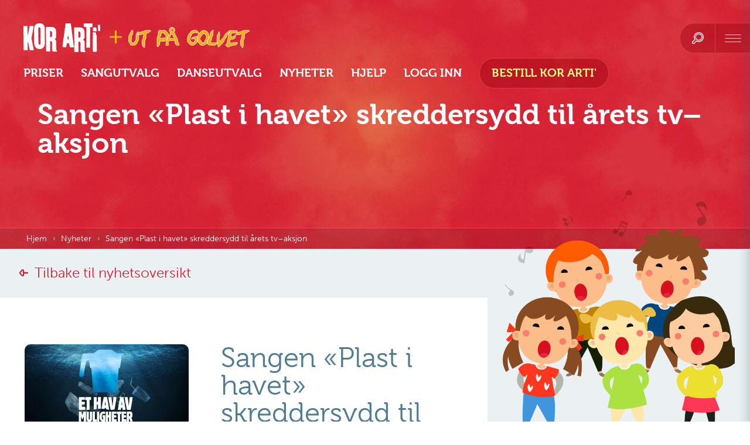

--- FILE ---
content_type: text/html; charset=UTF-8
request_url: https://www.korarti.no/nyheter/sanger-til-arets-tv-aksjon
body_size: 10816
content:
<!DOCTYPE html>
<html lang="no">
<head>
	<meta charset="utf-8">
	<meta content="width=device-width, initial-scale=1, height=device-height"  name="viewport">
	<title>Sangen «Plast i havet» skreddersydd til årets tv–aksjon > Kor Arti'</title>
	<meta name="googleCaptchaSiteKey" id="googleCaptchaSiteKey" content="6LdIqIQgAAAAABRkGUJcVd7kTyJiJf4Bb4_dOuoH" />
	<link rel="apple-touch-icon" sizes="180x180" href="gfx/icons/apple-touch-icon.png">
	<link rel="icon" type="image/png" href="gfx/icons/favicon-32x32.png" sizes="32x32">
	<link rel="icon" type="image/png" href="gfx/icons/favicon-16x16.png" sizes="16x16">
	<link rel="manifest" href="gfx/icons/manifest.json">
	<link rel="mask-icon" href="gfx/icons/safari-pinned-tab.svg" color="#5bbad5">
	<meta name="theme-color" content="#ffffff">
	<meta name="description" content="">
	<base href="https://www.korarti.no">
	<meta name="apple-mobile-web-app-capable" content="no">
	<script src="js/ohi3cvk.js"></script>
	<script>Typekit.load()</script>
	<link rel="stylesheet" href="css/style.css?288bf6c">
					<script src="js_shared/jquery-1.9.1.min.js" type="text/javascript"></script>
<script type="text/javascript">
	var undef
	var pw_const = {
		PW_DEBUG: false,
		PW_PATH: 'https://www.korarti.no',
		PW_ENV: 'public',
					PW_BASE_PATH: 'https://www.korarti.no',
			PW_NODE_PATH: '/nyheter/sanger-til-arets-tv-aksjon',
			PW_CURRENT_LANG: 'no'
						}
	var preloadedKw = {}
</script>
	<script type="text/javascript" src="https://www.korarti.no/js_shared/anchor.links.js"></script>

	<script src="js/client.global.js?288bf6c"></script>
		<!-- Google tag (gtag.js) -->
<script async src="https://www.googletagmanager.com/gtag/js?id=G-9PE0ZC0EZN"></script>
<script>
  window.dataLayer = window.dataLayer || [];
  function gtag(){dataLayer.push(arguments);}
  gtag('js', new Date());

  gtag('config', 'G-9PE0ZC0EZN');
</script>

</head>



<body class="publicSide">

<div class="overflowBox">

	<header					class="subpage"
			>

		<div class="bg" >

			<div class="logo" style="z-index: 1000 !important;">
				<a href="/"><img src="gfx/logo-combined-login-part1.png" alt="Kor Arti"></a>
				<a  href="/danseutvalg" ><img src="gfx/logo-combined-login-part2.png" alt="Ut på Golvet"></a>
			</div>

			
				<div role="navigation" class="secondNav">
					<div class="overlapBreaker"></div>
					<div class="navLinks">
													<a href="https://www.korarti.no/priser">Priser</a>
													<a href="https://www.korarti.no/sangutvalg">Sangutvalg</a>
													<a href="https://www.korarti.no/danseutvalg">Danseutvalg</a>
													<a href="https://www.korarti.no/nyheter">Nyheter</a>
													<a href="https://www.korarti.no/hjelp">Hjelp</a>
													<a href="https://www.korarti.no/logg-inn">Logg inn</a>
																			<a href="https://www.korarti.no/bestill-kor-arti" class="signUp">Bestill Kor Arti'</a>
											</div>
				</div>

			
			<div class="headerRight">
				<form class="search-trigger-form" action="https://www.korarti.no/global-sok" method="get">
					<span class="inputContainer">
						<input type="text" name="q" placeholder="Søk">
					</span>
				</form>
				<a href="#" role="search" title="Søk" class="searchTrigger"></a>
				<a href="#" role="navigation" title="Meny" class="menuTrigger"></a>
			</div>

			
			
			
			
				<div class="breadcrumb">
					<a href="/">Hjem</a>

																													<a href="https://www.korarti.no/nyheter">Nyheter</a>
																								<a href="https://www.korarti.no/nyheter/sanger-til-arets-tv-aksjon">Sangen «Plast i havet» skreddersydd til årets tv–aksjon</a>
											
				</div>

			
			

							
									<div class="pageHeadingContainer">
						<div class="cell ">
							<h1>Sangen «Plast i havet» skreddersydd til årets tv–aksjon</h1>
						</div>
					</div>
							
		</div>

		<script>
			preloadedKw.search_read_more = "Les mer"
		</script>

	</header>

	<nav class="menuLayer">
					
	<ul class="reset">
					<li>
				<a href="https://www.korarti.no">Hjem</a>
							</li>
					<li>
				<a href="https://www.korarti.no/bestill-kor-arti">Bestill Kor Arti'</a>
							</li>
					<li>
				<a href="https://www.korarti.no/priser">Priser</a>
							</li>
					<li>
				<a href="https://www.korarti.no/brukervilkar">Brukervilkår</a>
							</li>
					<li>
				<a href="https://www.korarti.no/sangutvalg">Sangutvalg</a>
							</li>
					<li>
				<a href="https://www.korarti.no/danseutvalg">Danseutvalg</a>
							</li>
					<li>
				<a href="https://www.korarti.no/om-kor-arti">Om Kor Arti'</a>
							</li>
					<li class="active">
				<a href="https://www.korarti.no/nyheter">Nyheter</a>
							</li>
					<li>
				<a href="https://www.korarti.no/kontakt">Kontakt</a>
							</li>
					<li>
				<a href="https://www.korarti.no/hjelp">Hjelp</a>
							</li>
					<li>
				<a href="./gfx/egenerklaering_uu.pdf">Egenerklæring universiell utforming</a>
							</li>
			</ul>


			</nav>

	
			<div class="contentContainer">
		<div class="wrap clearfix">
			<div class="leftbar">
				<div class="backBtnContainer">
					<a href="https://www.korarti.no/nyheter">Tilbake til nyhetsoversikt</a>
				</div>
				<div class="pad">
											<article class="clearfix">
																<img src="https://www.korarti.no/gfx/media_c/1727.orig.a58194dd20919868b79db9a1202a5bd8.jpg" alt="2020 Tv-aksjon 11.10.jpg" style="float: left; margin: 0 55px 30px 0;">
														<h2>Sangen «Plast i havet» skreddersydd til årets tv–aksjon</h2>
							<p><strong>TRONDHEIM: Tv-aksjonen NRK 2020, &laquo;Et hav av muligheter&raquo;, g&aring;r til WWFs arbeid for &aring; bekjempe plast i havet. I l&aelig;ringsressursen Kor Arti&rsquo; digital fins mange sanger egnet til undervisning knytta til &aring;rets tv-aksjon. Den store aksjonsdagen er s&oslash;ndag 18. oktober, men pga. koronapandemien skjer selve innsamlingen i &aring;r digitalt.</strong></p>
<p>&nbsp;</p>
<p>P&aring; nettstedet korarti.no finner du en egen fane med tittelen <em>Milj&oslash;</em>, som inneholder over 30 sanger som omhandler milj&oslash;. Her er &aring;tte utvalgte sanger B&aring;rd Hestnes, r&aring;dgiver i Norsk kulturskoler&aring;d og prosjektleder for Kor Arti&rsquo; digital, anbefaler i forbindelse med &aring;rets tv-aksjon:</p>
<p>&nbsp;</p>
<ul>
<li>&laquo;Den einaste jorda vi har</li>
<li>&laquo;Heal the World&raquo;</li>
<li>&laquo;H&oslash;re tell p&aring; jorda&raquo;</li>
<li>&laquo;Krabbekirkeg&aring;rd&raquo;</li>
<li>&laquo;L&aelig;r oss &aring; leve&raquo;</li>
<li>&laquo;Plast i havet&raquo;</li>
<li>&laquo;Regnmakersangen&raquo;</li>
<li>&laquo;Sang om framtida&raquo;</li>
</ul>
<p><strong><a href="https://www.youtube.com/watch?v=99oCgFwNJuE" target="_blank" rel="noopener noreferrer">Her kan du se video med sangen &laquo;Plast i havet&raquo;</a></strong></p>
<p><strong><a href="https://miljoskole.loop.no/ressurser/marin-forsopling-og-plast/" target="_blank" rel="noopener noreferrer">Her finner du undervisningsopplegg om fors&oslash;pling av havet</a></strong></p>
<p><strong><a href="https://www.wwf.no/stott-wwf-1" target="_blank" rel="noopener noreferrer">Mye mer om &aring;rets tv-aksjon p&aring; wwf.no her</a></strong></p>
<p>&nbsp;</p>
						</article>
									</div>
			</div>
								<div role="complementary" class="rightbar">
			<div class="subImage"><img src="https://www.korarti.no/gfx/media_c/476.orig.388d412f892cb63ac7ded04589fe6613.png" alt="Illustration.png"></div>
			<div class="questionBox">
				<h2></h2>
				<div class="infoText"></div>
													<div class="rightBigBtns">
													<a href="https://www.korarti.no/bestill-kor-arti" class="signUpBtn"><span>Bestill Kor Arti'</span></a>
											</div>
							</div>
		</div>
		<script type="text/javascript">
			$(function() {
				$('.publicSide .leftbar').on('click', function() {
					var leftbarHeight = $('.publicSide .leftbar').outerHeight();
					if($(window).width() > 1200)
						$('.publicSide .rightbar').css('minHeight', leftbarHeight + 'px')

				})
				$(window).on('resize', function(){
					var leftbarHeight = $('.publicSide .leftbar').outerHeight();

					if($(window).width() > 1200) {
						$('.publicSide .rightbar').css('minHeight', leftbarHeight + 'px')
					} else
						$('.publicSide .rightbar').css('minHeight', 0 + 'px');
				}).trigger('resize');
			})
		</script>
	
		</div>
	</div>



	
	
		<footer>

			<div class="wrap clearfix">

				<div class="sitemapContainer">
					<h2>Nettstedkart</h2>
											
	<ul class="reset sitemap">
					<li>
				<a href="https://www.korarti.no">Hjem</a>
							</li>
					<li>
				<a href="https://www.korarti.no/bestill-kor-arti">Bestill Kor Arti'</a>
							</li>
					<li>
				<a href="https://www.korarti.no/priser">Priser</a>
							</li>
					<li>
				<a href="https://www.korarti.no/brukervilkar">Brukervilkår</a>
							</li>
					<li>
				<a href="https://www.korarti.no/sangutvalg">Sangutvalg</a>
							</li>
					<li>
				<a href="https://www.korarti.no/danseutvalg">Danseutvalg</a>
							</li>
					<li>
				<a href="https://www.korarti.no/om-kor-arti">Om Kor Arti'</a>
							</li>
					<li class="active">
				<a href="https://www.korarti.no/nyheter">Nyheter</a>
							</li>
					<li>
				<a href="https://www.korarti.no/kontakt">Kontakt</a>
							</li>
					<li>
				<a href="https://www.korarti.no/hjelp">Hjelp</a>
							</li>
					<li>
				<a href="./gfx/egenerklaering_uu.pdf">Egenerklæring universiell utforming</a>
							</li>
			</ul>


									</div>

								
									<div class="contactBox">
						<h2>Kontakt</h2>
													<a  class="email"  href="#" onclick="obscureAddr('post', 'korarti.no', '.no', this); return true;" ><span data-atr0="23r23rwed">post</span><span></span><span data-atr1="47890ew23421">@</span><span data-atr2="r42234532412">korarti.no</span></a>
																			<a class="mobile" href="#">73 56 20 00</a>
											</div>
				
				

				<div class="footerRight">
					<a class="backToTop" href="#">Tilbake til toppen</a>
																<a class="facebook" href="https://nb-no.facebook.com/KorArti/" target="_blank">Følg oss på Facebook</a>
																					<a href="http://www.kulturskoleradet.no" class="norskBtn" target="_blank"><img src="gfx/norsk.logo.new.png" height="40" alt=""></a>
									</div>

			</div>

			<div class="footerBottom">
													<a class="cookie" href="https://www.korarti.no/personvernerklaering-og-bruk-av-informasjonskapsler">Personvernerklæring og bruk av informasjonskapsler</a>
							</div>

		</footer>

	
</div>


</body>
</html>


--- FILE ---
content_type: text/css
request_url: https://www.korarti.no/css/style.css?288bf6c
body_size: 79422
content:
html{overflow-y:scroll;height:100%}body{font-size:18px;margin:0;padding:0;position:relative;color:#3a5c6e;font-family:"museo-sans";height:100%}body.mce-content-body{background:#fff}img{border:0;vertical-align:middle}fieldset{border:0;margin:0;padding:0}textarea{resize:vertical}a{cursor:pointer;text-decoration:none;color:#d11d2e}a:hover{text-decoration:underline}h1,h2,h3,h4,h5,h6{margin:0;padding:0;line-height:1em;font-family:"museo",serif}p,pre{margin:0;padding:0}header,section,footer,article{display:block}input,select,textarea,button{font-family:"museo-sans"}header{height:100%}.overflowBox{overflow-x:hidden;width:100%;box-sizing:border-box;position:relative}.wrap{width:1400px;margin:0 auto}@media only screen and (max-width: 1400px){.wrap{width:1200px}}@media only screen and (max-width: 1200px){.wrap{width:990px}}@media only screen and (max-width: 1000px){.wrap{width:100%}}header{background-image:url(../gfx/header.bg.png);background-position:center top;background-repeat:no-repeat;background-size:cover}header.frontpage{height:100%}header .bg{background-image:-moz-radial-gradient(50% 50%, circle closest-side, rgba(222,97,55,0.75) 0%, rgba(209,29,46,0.75) 100%);background-image:-webkit-radial-gradient(50% 50%, circle closest-side, rgba(222,97,55,0.75) 0%, rgba(209,29,46,0.75) 100%);background-image:-ms-radial-gradient(50% 50%, circle closest-side, rgba(222,97,55,0.75) 0%, rgba(209,29,46,0.75) 100%);height:510px;position:relative}header.frontpage .bg{height:100%}body.publicSide header.subpage .bg,body.publicSide header.subpage .bg:not(.large){height:100%}header .logo{position:absolute;left:40px;top:40px}header .headerRight{position:absolute;right:0;top:39px;background-color:rgba(156,0,15,0.4);border-left:1px solid rgba(255,186,124,0.24);border-top:1px solid rgba(255,186,124,0.24);border-bottom:1px solid rgba(255,186,124,0.24);font-size:0;border-radius:25px 0 0 25px;background-position:right 8px center;-webkit-transition:right 0.3s ease;-moz-transition:right 0.3s ease;-ms-transition:right 0.3s ease;-o-transition:right 0.3s ease;transition:right 0.3s ease;z-index:101}.mobile-fullscreen header .headerRight{display:none}header .headerRight.moved{right:280px}header .headerRight .inputContainer{display:inline-block;padding:5px 0 0 0;width:0;box-sizing:border-box;-webkit-transition:width 0.3s ease;-moz-transition:width 0.3s ease;-ms-transition:width 0.3s ease;-o-transition:width 0.3s ease;transition:width 0.3s ease}header .headerRight .inputContainer.open{padding:5px 0 0 20px;width:auto}header .headerRight .inputContainer input{border:0;background:none;color:#fff;height:35px;font-size:18px;width:0;-webkit-transition:width 0.3s ease;-moz-transition:width 0.3s ease;-ms-transition:width 0.3s ease;-o-transition:width 0.3s ease;transition:width 0.3s ease}header .headerRight .inputContainer.open input{width:150px;border-bottom:1px solid #fff}header .headerRight .menuTrigger{display:inline-block;width:59px;height:50px;background-image:url(../gfx/icon.hamburger.png);background-repeat:no-repeat;background-position:center center;border-left:1px solid rgba(255,186,124,0.24);position:relative;z-index:1001;vertical-align:top}header .headerRight .menuTrigger:hover{background-color:#fff;background-image:url(../gfx/icon.hamburger.red.png)}header .headerRight .menuTrigger.open{background-color:#fff;background-image:url(../gfx/icon.x.red.big.png)}header .headerRight .searchTrigger{z-index:10000;display:inline-block;width:59px;height:50px;background-image:url(../gfx/icon.magnify.white.png);background-repeat:no-repeat;background-position:center center;border-radius:25px 0 0 25px;vertical-align:top}header .headerRight .search-trigger-form{display:inline-block}header .userInfo{position:absolute;right:140px;top:54px;color:#fff;font-size:0;background-position:right 8px center;-webkit-transition:right 0.3s ease;-moz-transition:right 0.3s ease;-ms-transition:right 0.3s ease;-o-transition:right 0.3s ease;transition:right 0.3s ease}header .userInfo.moved,header .secondNav.moved{right:420px}header .userInfo.searchOpen,header .secondNav.searchOpen{right:307px}header .secondNav .navLinks{margin-left:40px}header .secondNav .overlapBreaker,header .secondNav .navLinks{vertical-align:top;display:inline-block}header .secondNav .overlapBreaker{z-index:1;width:300px;height:60px}@media only screen and (min-width: 1200px){header .secondNav .overlapBreaker{z-index:1;width:400px;display:inline-block;height:60px}}@media only screen and (max-width: 750px){header .secondNav .overlapBreaker{display:none}header .secondNav .navLinks{margin-left:0}}header .userInfo span{font-size:20px;margin-right:20px}header .userInfo span.mobile{display:none}@media only screen and (max-width: 1024px){header .userInfo span{display:none}header .userInfo span.mobile{display:initial}}header .userInfo a{color:#fff;font-size:18px;border:1px solid rgba(255,186,124,0.24);line-height:1em;padding:7px 47px 7px 22px;border-radius:20px;background-repeat:no-repeat;background-position:right 8px center;-webkit-transition:border 0.3s ease;-moz-transition:border 0.3s ease;-ms-transition:border 0.3s ease;-o-transition:border 0.3s ease;transition:border 0.3s ease}header .userInfo a.settings{background-image:url(../gfx/icon.settings.png);margin-right:20px;display:none}header .userInfo a.logout{background-image:url(../gfx/icon.logout.png)}header .userInfo a:hover{border:1px solid #fff;text-decoration:none}@media only screen and (max-width: 1000px){header .userInfo.moved{right:140px}}@media only screen and (max-width: 760px){header .userInfo.moved,header .userInfo{right:auto;left:0;width:100%;text-align:center;top:12px}header .secondNav.moved{right:0}}@media only screen and (max-width: 440px){header .userInfo span,header .userInfo a.settings{margin-right:10px}header .userInfo a{font-size:16px;padding:7px 35px 7px 10px}header .userInfo span{font-size:16px}}@media only screen and (max-width: 400px){header .headerRight.moved{right:190px}}header .secondNav{position:absolute;right:140px;top:39px;color:#fff;font-size:0;background-position:right 8px center;-webkit-transition:right 0.3s ease;-moz-transition:right 0.3s ease;-ms-transition:right 0.3s ease;-o-transition:right 0.3s ease;transition:right 0.3s ease;z-index:101}header .secondNav a{color:#fff;font-size:20px;font-weight:700;text-transform:uppercase;display:inline-block;line-height:1em;margin-top:16px;vertical-align:top;box-sizing:border-box;margin-right:30px;font-family:"museo";-webkit-transition:background 0.3s ease, color 0.3s ease;-moz-transition:background 0.3s ease, color 0.3s ease;-ms-transition:background 0.3s ease, color 0.3s ease;-o-transition:background 0.3s ease, color 0.3s ease;transition:background 0.3s ease, color 0.3s ease}header .secondNav a:hover{color:#fffe86;text-decoration:none}header .secondNav a.signUp{margin-top:0;padding:15px 20px;border:1px solid rgba(255,186,124,0.25);background-color:rgba(156,0,15,0.4);color:#fffe86;border-radius:25px;margin-right:0;-webkit-transition:background 0.3s ease, color 0.3s ease;-moz-transition:background 0.3s ease, color 0.3s ease;-ms-transition:background 0.3s ease, color 0.3s ease;-o-transition:background 0.3s ease, color 0.3s ease;transition:background 0.3s ease, color 0.3s ease}header .secondNav a.signUp:hover{background-color:#fff;color:#d11d2e;text-decoration:none}@media only screen and (max-width: 1200px){header .secondNav{top:42px}header .secondNav a{font-size:16px;margin-right:15px}}@media only screen and (max-width: 1000px){header .userInfo.moved,header .secondNav.moved,header .userInfo.searchOpen,header .secondNav.searchOpen{right:140px}}@media only screen and (max-width: 750px){header .secondNav{top:95px;right:auto;left:20px}header .secondNav a{font-size:14px;margin-right:15px}header .secondNav a.signUp{padding:0;margin-top:16px;background-color:transparent;border:0 !important}header .secondNav a.signUp:hover{background-color:transparent;color:#fffe86}}@media only screen and (max-width: 430px){header .secondNav a{font-size:12px;margin-right:8px}}header .frontImage{position:absolute;right:0;top:95px;width:47%;z-index:2}header .frontImage img{width:100%}.frontTextContainer{height:100%;display:table;width:50%}.frontTextContainer .cell{width:100%;display:table-cell;height:100%;vertical-align:middle;box-sizing:border-box;padding:5% 5% 0 5%;color:#fff}.frontTextContainer h1{font-size:calc(40px + 1.8vw);font-weight:700;margin-bottom:30px;margin-top:100px}.frontTextContainer .text{font-size:24px;font-weight:100;margin-bottom:40px}.frontTextContainer .btns{font-size:0}.frontTextContainer .btns a{display:inline-block;border:3px solid rgba(255,255,255,0.2);line-height:1em;color:#fff;font-size:34px;padding:25px 100px 25px 34px;border-radius:45px;font-family:"museo";background-image:url(../gfx/arrow.down.tail.white.png);background-repeat:no-repeat;background-position:right 55px center;text-decoration:none;-webkit-transition:border 0.3s ease;-moz-transition:border 0.3s ease;-ms-transition:border 0.3s ease;-o-transition:border 0.3s ease;transition:border 0.3s ease}.frontTextContainer .btns a.whiteBg{background-color:#fff;color:#d11d2e;background-image:url(../gfx/arrow.right.red.tail.png);box-shadow:0px 4px 0px 0px rgba(73,0,7,0.2);margin-right:20px}.frontTextContainer .btns a:hover{border:3px solid #fff}header .errorImage{position:absolute;right:0;bottom:0;width:40%}header .errorImage img{width:100%}@media only screen and (max-width: 1300px){header .errorImage{display:none}.frontTextContainer h1{font-size:40px;margin-bottom:20px}.frontTextContainer .text{font-size:22px;margin-bottom:20px}}@media only screen and (max-width: 1200px){.frontTextContainer .cell{vertical-align:middle;padding:0 5% 0}.frontTextContainer .text{font-size:20px;margin-bottom:10px}}@media only screen and (max-width: 500px){.frontTextContainer .btns a.whiteBg{margin-bottom:30px}}.pageHeadingContainer{height:100%;display:table;width:50%}body.publicSide header.subpage .pageHeadingContainer{width:100%}.pageHeadingContainer .cell{width:100%;display:table-cell;height:100%;vertical-align:middle;box-sizing:border-box;padding:125px 5%;color:#fff}.pageHeadingContainer .cell.center{text-align:center}.pageHeadingContainer h1{font-size:calc(30px + 1.5vw);font-weight:700;margin-bottom:30px;padding-top:4.1%}body.publicSide header.subpage.login .pageHeadingContainer h1{text-align:center}.pageHeadingContainer .errorTools{font-size:0;padding-top:30px}.pageHeadingContainer .errorTools .searchBox{background:rgba(156,0,15,0.4);border:1px solid rgba(255,186,124,0.25);padding:7px 20px;display:inline-block;border-radius:25px;font-size:0;vertical-align:top;margin-right:30px}.pageHeadingContainer .errorTools .searchBox input{border:0;border-bottom:1px solid rgba(255,255,255,0.3);background:0;color:#fff;height:30px;font-size:20px;width:247px;margin-right:9px}.pageHeadingContainer .errorTools .searchBox button{width:20px;height:20px;background:url(../gfx/icon.magnify.white.png) 0 0 no-repeat;display:inline-block;border:0;vertical-align:top;margin-top:6px;cursor:pointer}.pageHeadingContainer .errorTools a{display:inline-block;font-size:20px;border:3px solid rgba(255,186,124,0.25);border-radius:25px;color:#fff;line-height:1em;padding:11px 84px 11px 34px;background:url(../gfx/arrow.right.tail.white.png) right 53px center no-repeat;text-decoration:none;-webkit-transition:background 0.3s ease;-moz-transition:background 0.3s ease;-ms-transition:background 0.3s ease;-o-transition:background 0.3s ease;transition:background 0.3s ease}.pageHeadingContainer .errorTools a:hover{background-position:right 48px center}@media only screen and (max-width: 1000px){body.publicSide header.subpage .pageHeadingContainer .cell{vertical-align:bottom;padding:200px 5% 50px}}.songSearchBox{text-align:center;padding-top:220px}.songSearchBox input{box-shadow:inset 0px 4px 0px 0px rgba(0,0,0,0.1);background:#fff url(../gfx/icon.magnify.grey.trans.png) right 17px center no-repeat;border:0;height:80px;border-radius:40px;width:600px;font-size:30px;color:#6494a9;text-align:center;box-sizing:border-box;padding:0 70px 0 20px}@media only screen and (max-width: 1500px){.frontTextContainer h1{font-size:50px}.frontTextContainer .btns a{padding:17px 67px 17px 28px;background-position:right 28px center;font-size:24px}}@media only screen and (max-width: 1200px){.frontTextContainer .btns a{font-size:20px}}@media only screen and (max-width: 1000px){.frontTextContainer{width:100%;display:block;height:auto;padding:170px 0 0}header .frontImage{position:relative;width:100%;text-align:center;top:0;margin-bottom:-70px}header .frontImage img{display:inline-block;width:70%}}header .infoBox{text-align:center;margin-top:126px}header .infoBox .innerCell{display:inline-block;border:1px solid rgba(255,186,124,0.24);background:url(../gfx/icon.horn.png) 28px center no-repeat;padding:0 0 0 103px;font-size:0;border-radius:30px}header .infoBox .innerCell a{display:inline-block;line-height:1em;font-size:20px;color:#fff;border-left:1px solid rgba(255,186,124,0.24)}header .infoBox .innerCell a.latestReleases{padding:20px 67px 20px 38px;background:url(../gfx/arrow.right.tail.white.png) right 40px center no-repeat}header .infoBox .innerCell a.seeAll{padding:20px 36px 20px 36px}.breadcrumb{position:absolute;left:0;bottom:0;background:rgba(0,0,0,0.1);width:100%;border-top:1px solid rgba(255,255,255,0.2);padding:9px 45px;font-size:0}.breadcrumb a{color:#fff;font-size:14px;background:url(../gfx/arrow.right.white.small.png) 100% center no-repeat;padding:0 14px 0 0;display:inline-block;margin-right:10px}.breadcrumb a:last-child{background:none}@media only screen and (max-width: 1024px){header .bg{height:330px}header .logo img{max-width: 120px;}.songSearchBox{padding-top:141px}.songSearchBox input{height:60px;font-size:26px}header .infoBox{margin-top:62px}header .infoBox .innerCell a{font-size:18px}header .infoBox .innerCell a.latestReleases{padding:10px 57px 10px 25px;background-position:right 30px center}header .infoBox .innerCell a.seeAll{padding:10px 25px 10px 25px}.breadcrumb{padding:9px 30px}}@media only screen and (max-width: 760px){header .logo{top:57px;left:30px}body.publicSide header .logo{top:38px;left:20px}header .headerRight{top:50px}body.publicSide header .headerRight{top:32px}.songSearchBox{padding:126px 30px 0}.songSearchBox input{height:50px;width:100%;background-size:auto 40px;font-size:22px}header .infoBox{margin-top:47px}header .infoBox .innerCell{background:none;padding:0;border:none}header .infoBox .innerCell a{border-left:0}header .infoBox .innerCell a.latestReleases{border-radius:30px;border:1px solid rgba(255,186,124,0.24);display:block;margin-bottom:10px}header .infoBox .innerCell a.seeAll{display:block;padding:0}}nav.menuLayer{position:absolute;right:-280px;top:0;background:#fff;box-shadow:0px 0px 20px 0px rgba(58,92,110,0.4);width:280px;height:100%;z-index:1000;-webkit-transition:right 0.3s ease;-moz-transition:right 0.3s ease;-ms-transition:right 0.3s ease;-o-transition:right 0.3s ease;transition:right 0.3s ease}nav.menuLayer.open{right:0}nav.menuLayer ul{padding:40px 0 0 0}nav.menuLayer li a{display:block;padding:20px 50px;font-size:22px;color:#3a5c6e;line-height:1em;-webkit-transition:color 0.3s ease;-moz-transition:color 0.3s ease;-ms-transition:color 0.3s ease;-o-transition:color 0.3s ease;transition:color 0.3s ease;font-family:"museo"}nav.menuLayer li.active a,nav.menuLayer li a:hover{color:#d11d2e;text-decoration:none}nav.menuLayer li a span.new{display:inline-block;vertical-align:top;font-size:12px;background-color:#ebf1f2;padding:6px 10px;font-weight:700;margin-left:10px;color:#d11d2e;text-transform:uppercase;-webkit-border-radius:20px;border-radius:20px;line-height:1em}@media only screen and (max-width: 400px){nav.menuLayer{width:190px}nav.menuLayer li a{font-size:18px;padding:20px 20px}}.contentContainer{background:url(../gfx/content.bg.png) center top repeat-y}.contentContainer.video{background:#ebf1f2;text-align:center}body.publicSide .contentContainer{background:#fff}.contentContainer.fullWidth{background:#ebf1f2}.contentContainer .wrap{padding:100px 0}.contentContainer.fullWidth .wrap{padding:50px 0}body.publicSide .contentContainer .wrap{padding:0;width:100%;box-sizing:border-box}.contentContainer.fullWidth.detail{background:#fff}.contentContainer.fullWidth .wrap.globalSearch{padding:100px 5%}.contentContainer .description{margin-bottom:20px}body.publicSide .contentContainer .searchResults{padding:50px 5%}.contentContainer.headerRightBar .contentTopContainer{background-color:#FAFCFC;display:flex;flex-wrap:nowrap}.contentContainer.headerRightBar .leftbar{width:100%}.contentContainer.headerRightBar .leftbar>.pad{padding:0;margin-bottom:0}.contentContainer.headerRightBar .leftbar>.pad ~ .pad{padding:60px 5%;margin-bottom:40px}.contentContainer.headerRightBar .leftbar>.contentTopContainer .rightbar{display:block}@media only screen and (max-width: 1200px){.contentContainer.headerRightBar .leftbar>.contentTopContainer .rightbar{display:none}}.contentContainer.headerRightBar .leftbar>.contentTopContainer ~ .contentTopContainer .rightbar{display:none}@media only screen and (max-width: 1200px){.contentContainer.headerRightBar .leftbar>.contentTopContainer ~ .contentTopContainer .rightbar{display:block}}.contentContainer.headerRightBar .leftbar .rightbar.mobile{display:none}@media only screen and (max-width: 1200px){.contentContainer.headerRightBar .leftbar .rightbar.mobile{display:block;background-color:#FAFCFC}}.contentContainer.headerRightBar .leftbar article{background-color:#f5f7f8;width:70%;padding:60px 50px;box-sizing:border-box;display:inline-block;float:none;flex:3}.contentContainer.headerRightBar .leftbar .rightbar{flex:1;float:none;background-color:transparent;min-height:0}.contentContainer.headerRightBar .leftbar .rightbar .questionBox{margin-top:30px;margin-bottom:50px}.contentContainer.headerRightBar .leftbar .rightbar .questionBox h2{font-size:36px}.contentContainer.headerRightBar .leftbar .rightbar .questionBox .rightBigBtns .signUpBtn{max-width:400px;padding:20px 50px;white-space:nowrap;display:block}@media only screen and (max-width: 1200px){.contentContainer.headerRightBar .leftbar .rightbar .questionBox .rightBigBtns .signUpBtn{display:initial}}.contentContainer.headerRightBar .leftbar .rightbar .subImage{margin-top:0;height:30px}.contentContainer.headerRightBar .leftbar .rightbar .subImage img{width:100%;position:absolute;bottom:0}.contentContainer.headerRightBar .leftbar .pad .signUpContainer{padding:0}.contentContainer.headerRightBar .leftbar .pad h2,.contentContainer.headerRightBar .leftbar .pad .packets,.contentContainer.headerRightBar .leftbar .pad .roleContainer{text-align:center}.contentContainer.headerRightBar .leftbar .pad .packets li{max-width:500px}.contentContainer.headerRightBar .leftbar .pad .packets li[data-group="school"]{width:18%;margin:0 2% 0 0;margin-bottom:20px}.contentContainer.headerRightBar .leftbar .pad .packets li[data-group="municipality"],.contentContainer.headerRightBar .leftbar .pad .packets li[data-group="group"],.contentContainer.headerRightBar .leftbar .pad .packets li[data-group="kindergarten"]{width:48%;margin:0 2% 0 0;margin-bottom:20px}@media only screen and (max-width: 1200px){.contentContainer.headerRightBar .leftbar .pad .packets li[data-group="school"]{width:30%;margin:0 2% 0 0;margin-bottom:20px}.contentContainer.headerRightBar .leftbar .pad .packets li h3{font-size:28px}.contentContainer.headerRightBar .leftbar .pad .packets li .info,.contentContainer.headerRightBar .leftbar .pad .packets li .price{padding:10px 10px;font-size:16px}.contentContainer.headerRightBar .leftbar .pad .packets li .info span,.contentContainer.headerRightBar .leftbar .pad .packets li .price span{font-size:24px;margin-top:10px}.contentContainer.headerRightBar .leftbar .pad .packets li .btn a{max-width:150px}}@media only screen and (max-width: 750px){.contentContainer.headerRightBar .leftbar .pad .packets li[data-group="school"]{width:100%;margin:0 0 30px 0}.contentContainer.headerRightBar .leftbar .pad .packets li[data-group="municipality"],.contentContainer.headerRightBar .leftbar .pad .packets li[data-group="group"],.contentContainer.headerRightBar .leftbar .pad .packets li[data-group="kindergarten"]{width:100%;margin:0 0 30px 0}}@media only screen and (max-width: 1200px){.contentContainer.headerRightBar .contentTopContainer{flex-direction:column}.contentContainer.headerRightBar .leftbar article,.contentContainer.headerRightBar .leftbar .rightbar{width:100%}}@media only screen and (max-width: 600px){.contentContainer.headerRightBar .leftbar .rightbar .questionBox .rightBigBtns .signUpBtn{display:block}}.backBtnContainer{background:#ebf1f2;border-bottom:1px solid #dfe5e6;text-align:center}.publicSide .backBtnContainer{width:100%;text-align:left;box-sizing:border-box;padding:0 4%}.backBtnContainer a{color:#d11d2e;background:url(../gfx/arrow.left.red.tail.png) 0 center no-repeat;display:inline-block;padding:29px 0 29px 26px;line-height:1em;font-size:24px;text-decoration:none;-webkit-transition:padding 0.3s ease;-moz-transition:padding 0.3s ease;-ms-transition:padding 0.3s ease;-o-transition:padding 0.3s ease;transition:padding 0.3s ease}.backBtnContainer a:hover{padding:29px 0 29px 30px}@media only screen and (max-width: 1000px){.publicSide .backBtnContainer{position:static;left:0;top:0;width:100%;text-align:left;box-sizing:border-box;padding:0 20px}}.leftbar{float:left;width:1040px}body.publicSide .leftbar{float:left;width:65%;box-sizing:border-box;position:relative}body.publicSide .leftbar .pad{padding:80px 5%;margin-bottom:40px;box-sizing:border-box}body.publicSide .leftbar .pad article:not(:first-child){margin-top:20px}@media only screen and (max-width: 1400px){.contentContainer{background:url(../gfx/content.bg.1200.png) center top repeat-y}.leftbar{width:860px}}@media only screen and (max-width: 1200px){.contentContainer{background:url(../gfx/content.bg.1024.png) center top repeat-y}.leftbar{width:674px}body.publicSide .leftbar{width:100%;float:none;box-sizing:border-box}body.publicSide .leftbar .pad{padding:40px 30px}}@media only screen and (max-width: 1000px){.contentContainer{background:#ebf1f2}.contentContainer .wrap{padding:0}.contentContainer.fullWidth .wrap{padding:50px 20px;box-sizing:border-box}.leftbar{width:100%;float:none;background:#ebf1f2;box-sizing:border-box;padding:50px 20px}body.publicSide .leftbar{background:#fff;padding:0}body.publicSide .leftbar .pad{padding:60px 20px 40px}}h1.pageHeading{color:#507c93;font-size:28px;margin-bottom:30px}.tabContainer{display:none}.tabContainer.group1{display:block}ul.tabs{background-color:#fff;border-radius:20px;box-shadow:0px 1px 0px 0px rgba(189,208,211,0.5);font-size:0;padding:0 30px;margin-bottom:30px}ul.tabs li{display:inline-block;vertical-align:top;margin-right:20px}.tabs li a{font-size:20px;color:#d11d2e;display:block;line-height:1em;padding:13px 0}.tabs li.active a{background:url(../gfx/tip.up.w.border.png) center bottom no-repeat;font-weight:700}.boxList{font-size:0}.boxList li{display:inline-block;vertical-align:top;width:19%;margin:0 1.25% 20px 0;background-color:#fff;border-radius:15px;text-align:center;box-shadow:0px 1px 0px 0px rgba(189,208,211,0.5);-webkit-transition:box-shadow 0.3s ease;-moz-transition:box-shadow 0.3s ease;-ms-transition:box-shadow 0.3s ease;-o-transition:box-shadow 0.3s ease;transition:box-shadow 0.3s ease}.boxList li:nth-child(5n+5){margin:0 0 20px 0}.boxList li a,.frontDescriptionContainer .boxList li div.a{display:block;color:#507c93;font-size:24px;text-decoration:none;-webkit-transition:color 0.3s ease;-moz-transition:color 0.3s ease;-ms-transition:color 0.3s ease;-o-transition:color 0.3s ease;transition:color 0.3s ease}.boxList li a.title-only,.frontDescriptionContainer .boxList li div.a.title-only{padding:10px}.boxList li .image{height:130px;background-size:cover;background-repeat:no-repeat;background-position:center center;border-radius:15px 15px 0 0}.boxList li .title{line-height:1em;padding:18px 5px}.boxList li:hover{box-shadow:0px 4px 8px 0px rgba(189,208,211,0.5)}.boxList li a:hover{color:#d11d2e}.frontDescriptionContainer .boxList li:hover{box-shadow:none}@media only screen and (max-width: 1700px){.boxList li{width:23%;margin:0 2.6% 20px 0}.boxList li:nth-child(5n+5){margin:0 2.6% 20px 0}.boxList li:nth-child(4n+4){margin:0 0 20px 0}}@media only screen and (max-width: 1200px){.boxList li a,.frontDescriptionContainer .boxList li div.a{font-size:18px}.boxList li .image{height:124px}}@media only screen and (max-width: 760px){.boxList li{width:23%;margin:0 2.66% 20px 0}.boxList li:nth-child(5n+5){margin:0 2.66% 20px 0}.boxList li:nth-child(4n+4){margin:0 0 20px 0}}@media only screen and (max-width: 500px){.boxList li{width:48%;margin:0 4% 20px 0}.boxList li:nth-child(5n+5){margin:0 4% 20px 0}.boxList li:nth-child(4n+4){margin:0 0 20px 0}.boxList li:nth-child(2n+2){margin:0 0 20px 0}}.rightbar{float:right;width:300px}@media only screen and (max-width: 1200px){.rightbar{width:253px}}@media only screen and (max-width: 1000px){.rightbar{width:100%;float:none;background:#d9e4e6;border-top:1px solid #ccdadf;padding:50px 0 0}}.rightbar h2{color:#507c93;font-size:28px;padding:0 20px 30px;line-height:1em}.rightbar h2.songTitle{font-size:34px;font-weight:700;padding:0 20px}.rightbar .songAuthor{font-size:14px;padding:0 20px 21px}.rightbar .text{font-size:16px;padding:0 20px;margin-bottom:30px}.rightbar a.youtube,.rightbar a.spotify{display:block;margin:0 20px;background-color:#fff;background-image:url(../gfx/icon.spotify.png);background-position:right 4px center;background-repeat:no-repeat;line-height:1em;color:#507c93;box-shadow:inset 0px -1px 0px 0px #bdd0d3;padding:10px 46px 12px 24px;border-radius:20px;margin-bottom:10px}.rightbar a.youtube{background-image:url(../gfx/icon.youtube.png)}.rightbar .filterContainer{margin:0 20px 30px;position:relative}.rightbar .filterContainer .trigger{color:#d11d2e;font-size:18px;background-image:url(../gfx/arrow.down.red.png);background-position:right 25px center;background-repeat:no-repeat;background-color:#ecf2f3;padding:11px 44px 13px 25px;box-shadow:inset 0px -1px 0px 0px #bdd0d3;display:block;border-radius:25px}.rightbar .filterContainer .trigger.open{background-color:#fff;border-radius:25px 25px 0 0;background-image:url(../gfx/arrow.up.red.png)}.rightbar .filterContainer .slideContent{position:absolute;left:0;top:45px;background:#fff;width:100%;border-radius:0 0 25px 25px;border-top:1px solid #bdd0d3;box-shadow:inset 0px -1px 0px 0px #bdd0d3;display:none}.rightbar .filterContainer .slideContent a{color:#507c93;display:block;font-size:18px;padding:12px 23px 12px 23px;line-height:1em;border-bottom:1px solid #bdd0d3}.rightbar .filterContainer .slideContent a:last-child{border-radius:0 0 25px 25px;border-bottom:0}.rightbar ul.songList{border-top:1px solid #ebf1f2}.rightbar ul.songList li{border-bottom:1px solid #ebf1f2}.rightbar ul.songList li:nth-child(even){background:#dfe8ea}.rightbar ul.songList li a{color:#3a5c6e;font-size:20px;padding:16px 80px 16px 20px;display:block;background:url(../gfx/icon.play.medium.png) right 10px center no-repeat;-webkit-transition:background 0.3s ease, color 0.3s ease;-moz-transition:background 0.3s ease, color 0.3s ease;-ms-transition:background 0.3s ease, color 0.3s ease;-o-transition:background 0.3s ease, color 0.3s ease;transition:background 0.3s ease, color 0.3s ease}.rightbar ul.songList li a:hover{background:#fff url(../gfx/icon.play.medium.red.png) right 10px center no-repeat;text-decoration:none;color:#d11d2e}.rightbar ul.songList li a span{font-size:14px;display:block}@media only screen and (max-width: 1000px){.rightbar ul.songList{font-size:0}.rightbar ul.songList li{display:inline-block;vertical-align:top;width:50%;box-sizing:border-box}}@media only screen and (max-width: 500px){.rightbar ul.songList li{display:block;width:100%}}.rightbar .songListOptions{border-top:1px solid #ccdadf;margin-top:30px}.rightbar .songListOptions a.trigger{color:#3a5c6e;font-size:20px;font-weight:700;padding:20px 10px 20px 50px;display:block;background-image:url(../gfx/arrow.down.blue.tail.png);background-repeat:no-repeat;background-position:20px center;border-bottom:1px solid #ccdadf;text-decoration:none;-webkit-transition:color 0.3s ease;-moz-transition:color 0.3s ease;-ms-transition:color 0.3s ease;-o-transition:color 0.3s ease;transition:color 0.3s ease}.rightbar .songListOptions a.trigger:hover{color:#d11d2e}.rightbar .songListOptions a.trigger.open{background-image:url(../gfx/arrow.up.red.tail.png);color:#d11d2e}.rightbar .songListOptions .slideContent{background:#ebf1f2;padding:15px 20px;display:none}.rightbar .songListOptions .slideContent h3{font-size:16px;font-weight:700;margin-bottom:12px}.rightbar .songListOptions .slideContent .item{margin-bottom:10px}.rightbar .songListOptions .slideContent .item a{display:block;border:1px solid #d4e0e4;padding:14px 10px 14px 58px;border-radius:30px;line-height:1em;font-size:18px;background-image:url(../gfx/icon.song.png);background-repeat:no-repeat;background-position:3px center;background-size:40px 40px;color:#253b46;font-weight:100;text-decoration:none;-webkit-transition:color 0.3s ease;-moz-transition:color 0.3s ease;-ms-transition:color 0.3s ease;-o-transition:color 0.3s ease;transition:color 0.3s ease}.rightbar .songListOptions .slideContent .item a:hover{color:#d11d2e}.contentTopContainer{background:#fff;border-bottom:1px solid #dfe5e6;color:#507c93}.contentTopContainer .wrap{padding:50px 0}.contentTopContainer .icon{float:left;margin:0 40px 0 0;width:20%}.contentTopContainer .icon img{border-radius:50%;width:100%}.contentTopContainer h1{font-size:calc(24px + 1.6vw);margin-bottom:20px}.contentTopContainer h1.searchResult{font-weight:300;text-align:center;margin-bottom:30px}.contentTopContainer h1.searchResult strong{font-weight:700}.signUpContainer{padding:60px 0}@media only screen and (max-width: 1000px){.signUpContainer{padding:30px 0}}.signUpContainer h2{font-size:calc(30px + 1.1vw);font-weight:300;color:#507c93;margin-bottom:35px}.signUpContainer ul.packets{font-size:0;margin-bottom:80px}.signUpContainer ul.packets li{display:inline-block;width:32%;margin:0 2% 0 0;font-size:18px;text-align:center;background-color:#f5f7f8;border:2px solid #e5ecee;box-sizing:border-box;border-radius:8px;font-weight:100;vertical-align:top;cursor:pointer;-webkit-transition:background-color 0.3s ease, border 0.3s ease;-moz-transition:background-color 0.3s ease, border 0.3s ease;-ms-transition:background-color 0.3s ease, border 0.3s ease;-o-transition:background-color 0.3s ease, border 0.3s ease;transition:background-color 0.3s ease, border 0.3s ease}.signUpContainer ul.packets li:hover{background-color:#fff;border:2px solid #c7ced0}.signUpContainer ul.packets.order li{background-color:#fff;cursor:auto}.signUpContainer ul.packets li.active{background-color:#fff;background-image:url(../gfx/tip.up.green.png);background-repeat:no-repeat;background-position:center bottom;border:2px solid #3ea600}.signUpContainer ul.packets li:nth-child(3n+3){margin:0}.signUpContainer ul.packets li h3{font-size:34px;font-weight:300;padding:25px 10px;border-bottom:1px solid #e5ecee}.signUpContainer ul.packets li h3 strong{font-weight:900}.signUpContainer ul.packets li .info{padding:20px 14px;border-bottom:1px solid #e5ecee}.signUpContainer ul.packets li .price{padding:20px 10px;border-bottom:1px solid #e5ecee}.signUpContainer ul.packets li .price span{display:block;color:#d11d2e;font-weight:900;font-size:32px}.signUpContainer ul.packets li.active .price span{color:#3ea600}.signUpContainer ul.packets li .btn{padding:20px 30px}.signUpContainer ul.packets li .btn a{display:inline-block;line-height:1em;color:#fff;background-image:-moz-linear-gradient(0deg, #d11d2e 0%, #de6137 100%);background-image:-webkit-linear-gradient(0deg, #d11d2e 0%, #de6137 100%);background-image:-ms-linear-gradient(0deg, #d11d2e 0%, #de6137 100%);box-shadow:inset 0px -3px 0px 0px rgba(0,0,0,0.2);font-size:calc(20px + 0.4vw);border-radius:30px;font-weight:300;text-decoration:none;width:100%;text-align:left;font-family:"museo";-webkit-transition:background 0.3s ease;-moz-transition:background 0.3s ease;-ms-transition:background 0.3s ease;-o-transition:background 0.3s ease;transition:background 0.3s ease}.signUpContainer ul.packets li .btn a span{display:block;background:url(../gfx/arrow.right.tail.white.png) right 16% center no-repeat;padding:12px 40px 12px 20px}.signUpContainer ul.packets li:hover .btn a{background-image:-moz-linear-gradient(0deg, #268700 0%, #47b100 100%);background-image:-webkit-linear-gradient(0deg, #268700 0%, #47b100 100%);background-image:-ms-linear-gradient(0deg, #268700 0%, #47b100 100%)}.signUpContainer ul.packets li.active .btn a{background-image:-moz-linear-gradient(0deg, #268700 0%, #47b100 100%);background-image:-webkit-linear-gradient(0deg, #268700 0%, #47b100 100%);background-image:-ms-linear-gradient(0deg, #268700 0%, #47b100 100%)}.signUpContainer ul.packets li.active .btn a span{background:url(../gfx/icon.selected.png) right 7px center no-repeat}@media only screen and (max-width: 750px){.signUpContainer ul.packets li{width:100%;margin:0 0 30px 0}.signUpContainer ul.packets li:nth-child(3n+3){margin:0 0 30px}}.signUpContainer .roleContainer{font-size:0;margin-bottom:80px}.signUpContainer .roleContainer .role{display:none;width:33.3333%;height:136px;vertical-align:top;border-width:2px 1px 2px 1px;border-style:solid;border-color:#e5ecee;box-sizing:border-box}@media only screen and (max-width: 750px){.signUpContainer .roleContainer .role{width:auto}}.signUpContainer .roleContainer>.role.visible{display:inline-block;-webkit-border-radius:8px;-moz-border-radius:8px;border-radius:8px}.signUpContainer .roleContainer .role a{display:block;line-height:1em;width:100%;text-align:center;font-size:calc(20px + 1vw);color:#d11d2e;text-decoration:none;height:100%;box-sizing:border-box;padding:45px 10px 0 10px}.signUpContainer .roleContainer .role a span{font-size:16px;font-weight:100;color:#507c93;display:block;line-height:1em;padding-top:6px}.signUpContainer .roleContainer .role.selected{background:#fff;background-image:url(../gfx/tip.up.green.png);background-repeat:no-repeat;background-position:center bottom;border-color:#3ea600;border-width:2px}.signUpContainer .roleContainer .role.selected a{color:#3ea600}@media only screen and (max-width: 1000px){.signUpContainer .roleContainer .role{height:100px}.signUpContainer .roleContainer .role a{padding:33px 10px 0}.signUpContainer .roleContainer .role:nth-child(3) a{padding:14px 10px 0}}.messages{background-color:#fff;-webkit-box-shadow:0 1px 1px rgba(0,0,0,0.2);box-shadow:0 1px 1px rgba(0,0,0,0.2);font-size:16px;text-transform:uppercase}.messages .message{padding:18px 84px 18px 18px;background:url(../gfx/error.png) 93% center no-repeat;color:#da0000;display:none;margin-bottom:30px}.messages .message.success{background:url(../gfx/success.png) 93% center no-repeat;color:#3ea600}.messages.outside-box{-webkit-box-shadow:none;box-shadow:none}.messages.outside-box .message{display:none;margin:15px 0}.messages.outside-box .message.duplicate{background:url(../gfx/warning.png) 93% center no-repeat;color:#e7b300}.formContainer{background:#f5f7f8;padding:30px;border:2px solid #e5ecee;border-radius:15px}.formContainer h3{color:#507c93;font-size:40px;font-weight:300;border-bottom:1px solid #e5ecee;line-height:1em;padding:0 0 18px 0;margin-bottom:20px}.formContainer .row{margin-bottom:30px}.formContainer label{width:48%;float:left;display:block}.formContainer label.right{float:right}.formContainer label.wide{float:none;width:100%}.formContainer label span{font-weight:300;font-size:18px;color:#507c93;padding:0 0 12px 30px;display:block;line-height:1em}.formContainer input{width:100%;background:#fff;border:0;box-shadow:inset 0px 4px 0px 0px rgba(37,59,70,0.1);height:50px;box-sizing:border-box;padding:0 30px;color:#3a5c6e;font-size:20px;font-weight:100;border-radius:25px;line-height:1em}.formContainer label.green input{background:#fff url(../gfx/icon.check.green.png) right 15px center no-repeat;border:2px solid #3ea600;box-shadow:none}.formContainer label.red input{background:#fff url(../gfx/icon.x.red.png) right 15px center no-repeat;border:2px solid #da0000;box-shadow:none}.formContainer .selectContainer{position:relative}.formContainer .selectContainer a.selectTrigger{background-image:url(../gfx/select.arrow.down.png);background-repeat:no-repeat;background-position:right 26px center;-webkit-transition:border-radius 0.3s ease;-moz-transition:border-radius 0.3s ease;-ms-transition:border-radius 0.3s ease;-o-transition:border-radius 0.3s ease;transition:border-radius 0.3s ease;display:block;background-color:#fff;height:50px;box-sizing:border-box;box-shadow:inset 0px 4px 0px 0px rgba(37,59,70,0.1);border-radius:25px;font-size:18px;padding:15px 30px 0;color:#3a5c6e;text-decoration:none}.formContainer label.red .selectContainer a.selectTrigger{color:#da0000}.formContainer .selectContainer a.selectTrigger.open{background-image:url(../gfx/select.arrow.up.png);border-radius:10px 10px 0 0;border-bottom:1px solid #dedede}.formContainer .selectContainer .selectSlideContent{position:absolute;left:0;top:100%;background:#fff;box-shadow:0px 3px 0px 0px rgba(0,0,0,0.1);border-radius:0 0 10px 10px;display:none;z-index:100;width:100%}.formContainer .selectContainer .selectSlideContent a{border-radius:0;background:none;box-shadow:none;border-bottom:1px solid #dedede;-webkit-transition:background 0.3s ease;-moz-transition:background 0.3s ease;-ms-transition:background 0.3s ease;-o-transition:background 0.3s ease;transition:background 0.3s ease;padding:10px 30px;display:block;font-size:18px;color:#3a5c6e;text-decoration:none}.formContainer .selectContainer .selectSlideContent a:hover{background:#ececec}.formContainer .selectContainer .selectSlideContent a:last-child{border-bottom:none;border-radius:0 0 10px 10px}.formContainer .row.billing{background:#eff3f4;border:1px solid #e5ecee;padding:50px 30px;border-radius:10px}.formContainer label .checkbox{display:inline-block;background-image:url(../gfx/icon.checkbox.png);background-position:0 center;background-repeat:no-repeat;padding:16px 0 16px 72px;line-height:1em}.formContainer label .checkbox.checked{background-image:url(../gfx/icon.checkbox.checked.png)}.formContainer label .checkbox a,.formContainer label a{color:#d11d2e}.formContainer label a.checkbox{color:#507c93}.formContainer .orgNrContainer{background-color:#fff;background-image:url(../gfx/org.nr.screenshot.jpg);background-position:right center;background-repeat:no-repeat;background-size:50% auto;border:1px solid #e5ecee;border-radius:10px}#municipality_signup_form .formContainer .orgNrContainer{background-image:url(../gfx/org.nr2.screenshot.jpg)}.formContainer .orgNrContainer .leftBox{width:50%;box-sizing:border-box;padding:20px 30px 20px;background-color:#eff3f4}.formContainer .orgNrContainer .leftBox .text{margin-bottom:27px;line-height:1.4em}.formContainer .orgNrContainer .leftBox .text a{color:#d11d2e;font-weight:900;text-decoration:underline}.formContainer .billingContent{display:none}.btnContainer{text-align:center;padding-top:70px}.btnContainer button{font-family:"museo";display:inline-block;border:0;line-height:1em;color:#fff;font-size:calc(24px + 1.2vw);border-radius:55px;background-image:-moz-linear-gradient(0deg, #d11d2e 0%, #de6137 100%);background-image:-webkit-linear-gradient(0deg, #d11d2e 0%, #de6137 100%);background-image:-ms-linear-gradient(0deg, #d11d2e 0%, #de6137 100%);box-shadow:inset 0px -3px 0px 0px rgba(0,0,0,0.2);text-decoration:none;margin-bottom:20px}.btnContainer button span{padding:25px 144px 25px 98px;display:block;background:url(../gfx/arrow.right.tail.white.png) right 97px center no-repeat;-webkit-transition:background 0.3s ease;-moz-transition:background 0.3s ease;-ms-transition:background 0.3s ease;-o-transition:background 0.3s ease;transition:background 0.3s ease}.btnContainer button:hover{color:#fffe86}.btnContainer button:hover span{background:url(../gfx/arrow.right.tail.yellow.png) right 94px center no-repeat}@media only screen and (max-width: 750px){.formContainer{padding:20px}.formContainer .row{margin-bottom:0}.formContainer .row.billing{margin-bottom:30px;padding:20px 30px}.formContainer .row.billing label{margin-bottom:0}.formContainer label{float:none;width:100%;margin-bottom:30px}.formContainer label.right{float:none;width:100%}.formContainer .orgNrContainer{background-position:left bottom;height:auto;padding-bottom:178px;background-size:auto;margin-bottom:30px}.formContainer .orgNrContainer .leftBox{width:100%}.btnContainer button span{padding:20px 100px 20px 30px;background-position:right 30px center}.btnContainer button:hover span{background-position:right 26px center}}@media only screen and (max-width: 600px){.formContainer input{height:40px;border-radius:20px}.btnContainer button span{padding:15px 100px 15px 30px}}.latestNewsContainer{padding:60px 4% 40px;background:#f7f9fa}.latestNewsContainer h2.title{color:#d11d2e;font-size:calc(30px + 1.6vw);font-weight:100;background:url(../gfx/icon.horn.red.png) 0 center no-repeat;padding:19px 0 19px 119px;margin-top:-40px;margin-bottom:40px;min-height:88px;box-sizing:border-box}.latestNewsContainer .btn a{font-family:"museo";display:inline-block;background-image:-moz-linear-gradient(0deg, #d11d2e 0%, #de6137 100%);background-image:-webkit-linear-gradient(0deg, #d11d2e 0%, #de6137 100%);background-image:-ms-linear-gradient(0deg, #d11d2e 0%, #de6137 100%);box-shadow:inset 0px -3px 0px 0px rgba(0,0,0,0.2);color:#fff;font-size:30px;line-height:1em;text-decoration:none;border-radius:35px}.latestNewsContainer .btn a span{display:block;padding:14px 100px 14px 50px;background-image:url(../gfx/arrow.right.tail.white.png);background-position:right 50px center;background-repeat:no-repeat;-webkit-transition:background 0.3s ease;-moz-transition:background 0.3s ease;-ms-transition:background 0.3s ease;-o-transition:background 0.3s ease;transition:background 0.3s ease}.latestNewsContainer .btn a:hover{color:#fffe86}.latestNewsContainer .btn a:hover span{background-position:right 46px center;background-image:url(../gfx/arrow.right.tail.yellow.png)}ul.listTabs{font-size:0;border-radius:10px;border:2px solid #e5ecee;margin-bottom:60px;box-sizing:border-box;background:#f5f7f8}.listTabs li{display:inline-block;vertical-align:top}.listTabs.songs li{width:33.333%}.listTabs li a{font-family:"museo";display:block;font-size:26px;line-height:1em;color:#d11d2e;text-decoration:none;padding:15px 20px;border-right:2px solid #e5ecee;background:#f5f7f8;box-sizing:border-box}.listTabs.songs li a{text-align:center}.listTabs li.active a{background:#fff url(../gfx/active.tab.bg.png) center bottom no-repeat}.listTabs li:first-child a{border-radius:10px 0 0 10px}.listTabs li:last-child a{border-radius:0 10px 10px 0;border-right:none}@media only screen and (max-width: 1000px){ul.listTabs{border:0;border-top:1px solid #e5ecee;border-left:1px solid #e5ecee;background:none;border-radius:0}.listTabs li{width:25%}.listTabs li a{padding:15px 0;text-align:center;border-right:1px solid #e5ecee;border-bottom:1px solid #e5ecee;font-size:20px}.listTabs li:first-child a{border-radius:0}.listTabs li:last-child a{border-radius:0;border-right:1px solid #e5ecee}}@media only screen and (max-width: 550px){.listTabs li{width:50%}.listTabs.songs li{width:100%}}.faqContainer{display:none}.faqContainer.faqTab1{display:block}.faqList{border:2px solid #e5ecee;border-radius:10px}.faqList li>a{font-size:26px;line-height:1em;color:#3a5c6e;display:block;border-bottom:1px solid #e5ecee;text-decoration:none;font-family:"museo"}.faqList li a:hover{color:#d11d2e}.faqList li:last-child a{border-bottom:none}.faqList li a span{background-image:url(../gfx/arrow.down.medium.png);background-position:right 40px center;background-repeat:no-repeat;display:block;padding:20px 68px 20px 38px}.faqList li.open a{color:#d11d2e}.faqList li.open a:hover{text-decoration:underline}.faqList li.open>a{background-image:url(../gfx/faq.active.bg.png);background-position:0 100%;background-repeat:no-repeat}.faqList li.open a span{background-image:url(../gfx/arrow.down.red.medium.png)}.faqList li .slideContent{background:#f5f7f8;padding:40px 38px;display:none}@media only screen and (max-width: 1200px){.faqList li a{font-size:22px}}@media only screen and (max-width: 1000px){.faqList li a span{font-size:20px;padding:15px 48px 15px 20px;background-position:right 20px center}.faqList li .slideContent{font-size:16px;padding:20px}}.rightbar{float:right;width:300px}body.publicSide .rightbar{float:right;width:35%;box-sizing:border-box;padding:0 2%;background:#ebf1f2}.rightbar .subImage{width:100%;margin-top:-200px;margin-bottom:30px;position:relative;z-index:100}.rightbar .subImage img{width:100%}@media only screen and (max-width: 1400px){.rightbar .subImage{margin-top:-100px}}@media only screen and (max-width: 1200px){.rightbar{width:253px}body.publicSide .rightbar{float:none;width:100%;padding:40px 30px;box-sizing:border-box}.rightbar .subImage{display:none}}@media only screen and (max-width: 1000px){.rightbar{width:100%;float:none;background:#d9e4e6;border-top:1px solid #ccdadf;padding:50px 0 0}}.rightbar h2{color:#507c93;font-size:28px;padding:0 20px 30px;line-height:1em}.rightbar h2.songTitle{font-size:34px;font-weight:700;padding:0 20px}.rightbar .songAuthor{font-size:20px;padding:10px 20px 21px}.rightbar .songAuthor p{font-size:14px;padding-top:10px}.rightbar .text{font-size:16px;padding:0 20px;margin-bottom:30px}.rightbar a.youtube,.rightbar a.spotify{display:block;margin:0 20px;background-color:#fff;background-image:url(../gfx/icon.spotify.png);background-position:right 4px center;background-repeat:no-repeat;line-height:1em;color:#507c93;box-shadow:inset 0px -1px 0px 0px #bdd0d3;padding:10px 46px 12px 24px;border-radius:20px;margin-bottom:10px}.rightbar a.youtube{background-image:url(../gfx/icon.youtube.png)}.rightbar .filterContainer{margin:0 20px 30px;position:relative}.rightbar .filterContainer .trigger{color:#d11d2e;font-size:18px;background-image:url(../gfx/arrow.down.red.png);background-position:right 25px center;background-repeat:no-repeat;background-color:#ecf2f3;padding:11px 44px 13px 25px;box-shadow:inset 0px -1px 0px 0px #bdd0d3;display:block;border-radius:25px}.rightbar .filterContainer .trigger.open{background-color:#fff;border-radius:25px 25px 0 0;background-image:url(../gfx/arrow.up.red.png)}.rightbar .filterContainer .slideContent{position:absolute;left:0;top:45px;background:#fff;width:100%;border-radius:0 0 25px 25px;border-top:1px solid #bdd0d3;box-shadow:inset 0px -1px 0px 0px #bdd0d3;display:none}.rightbar .filterContainer .slideContent a{color:#507c93;display:block;font-size:18px;padding:12px 23px 12px 23px;line-height:1em;border-bottom:1px solid #bdd0d3}.rightbar .filterContainer .slideContent a:last-child{border-radius:0 0 25px 25px;border-bottom:0}.rightbar ul.songList{border-top:1px solid #ebf1f2}.rightbar ul.songList li{border-bottom:1px solid #ebf1f2}.rightbar ul.songList li:nth-child(even){background:#dfe8ea}.rightbar ul.songList li a{color:#3a5c6e;font-size:20px;padding:16px 80px 16px 20px;display:block;background:url(../gfx/icon.play.medium.png) right 10px center no-repeat;-webkit-transition:background 0.3s ease, color 0.3s ease;-moz-transition:background 0.3s ease, color 0.3s ease;-ms-transition:background 0.3s ease, color 0.3s ease;-o-transition:background 0.3s ease, color 0.3s ease;transition:background 0.3s ease, color 0.3s ease}.rightbar ul.songList li a:hover{background:#fff url(../gfx/icon.play.medium.red.png) right 10px center no-repeat;text-decoration:none;color:#d11d2e}.rightbar ul.songList li a span{font-size:14px;display:block}@media only screen and (max-width: 1000px){.rightbar ul.songList{font-size:0}.rightbar ul.songList li{display:inline-block;vertical-align:top;width:50%;box-sizing:border-box}}@media only screen and (max-width: 500px){.rightbar ul.songList li{display:block;width:100%}}.rightbar .songListOptions{border-top:1px solid #ccdadf;margin-top:30px}.rightbar .songListOptions a.trigger{color:#3a5c6e;font-size:20px;font-weight:700;padding:20px 10px 20px 50px;display:block;background-image:url(../gfx/arrow.down.blue.tail.png);background-repeat:no-repeat;background-position:20px center;border-bottom:1px solid #ccdadf;text-decoration:none;-webkit-transition:color 0.3s ease;-moz-transition:color 0.3s ease;-ms-transition:color 0.3s ease;-o-transition:color 0.3s ease;transition:color 0.3s ease}.rightbar .songListOptions a.trigger:hover{color:#d11d2e}.rightbar .songListOptions a.trigger.open{background-image:url(../gfx/arrow.up.red.tail.png);color:#d11d2e}.rightbar .songListOptions .slideContent{background:#ebf1f2;padding:15px 20px;display:none}.rightbar .songListOptions .slideContent h3{font-size:16px;font-weight:700;margin-bottom:12px}.rightbar .songListOptions .slideContent .item{margin-bottom:10px}.rightbar .songListOptions .slideContent .item a{display:block;border:1px solid #d4e0e4;padding:14px 10px 14px 58px;border-radius:30px;line-height:1em;font-size:18px;background-image:url(../gfx/icon.song.png);background-repeat:no-repeat;background-position:3px center;color:#253b46;font-weight:100;text-decoration:none;-webkit-transition:color 0.3s ease;-moz-transition:color 0.3s ease;-ms-transition:color 0.3s ease;-o-transition:color 0.3s ease;transition:color 0.3s ease}.rightbar .songListOptions .slideContent .item a:hover{color:#d11d2e}.rightbar .questionBox{text-align:center;margin-bottom:40px}.rightbar .questionBox h2{font-size:44px;color:#507c93;font-weight:300;padding:0 0 20px 0}.rightbar .questionBox .btns{font-size:0;text-align:left;padding-top:18px}.rightbar .questionBox .btns a{display:inline-block;color:#3a5c6e;border:2px solid #c4d4da;padding:14px 0;width:48%;text-align:center;line-height:1em;font-size:18px;box-sizing:border-box;border-radius:30px}.rightbar .questionBox .btns a.email{background:url(../gfx/icon.email.png) 24px center no-repeat;margin-right:4%}.rightbar .questionBox .btns a.mobile{background:url(../gfx/icon.mobile.png) 24px center no-repeat}.rightbar .infoText{margin-bottom:30px}.rightbar .rightBigBtns a{font-family:"museo";display:block;font-size:28px;color:#d11d2e;font-weight:300;text-align:center;border:1px solid #e4bcc1;line-height:1em;padding:20px 0;border-radius:35px;margin-bottom:25px;-webkit-transition:background 0.3s ease, color 0.3s ease;-moz-transition:background 0.3s ease, color 0.3s ease;-ms-transition:background 0.3s ease, color 0.3s ease;-o-transition:background 0.3s ease, color 0.3s ease;transition:background 0.3s ease, color 0.3s ease}.rightbar .rightBigBtns a span{display:inline-block;background-image:url(../gfx/arrow.right.red.tail.png);background-repeat:no-repeat;background-position:right 4px center;padding:0 44px 0 0;-webkit-transition:background 0.3s ease;-moz-transition:background 0.3s ease;-ms-transition:background 0.3s ease;-o-transition:background 0.3s ease;transition:background 0.3s ease}.rightbar .rightBigBtns a:hover span{background-position:right center}.rightbar .rightBigBtns a.signUpBtn{background-image:-moz-linear-gradient(0deg, #d11d2e 0%, #de6137 100%);background-image:-webkit-linear-gradient(0deg, #d11d2e 0%, #de6137 100%);background-image:-ms-linear-gradient(0deg, #d11d2e 0%, #de6137 100%);box-shadow:inset 0px -3px 0px 0px rgba(0,0,0,0.2);color:#fff}.rightbar .rightBigBtns a.signUpBtn:hover{color:#fffe86}.rightbar .rightBigBtns a.signUpBtn span{background-image:url(../gfx/arrow.right.tail.white.png)}.rightbar .rightBigBtns a.signUpBtn:hover span{background-image:url(../gfx/arrow.right.tail.yellow.png)}.contentTopContainer{background:#fff;border-bottom:1px solid #dfe5e6;color:#507c93}.contentTopContainer .wrap{padding:50px 0}.contentTopContainer .icon{float:left;margin:0 40px 0 0;width:20%}.contentTopContainer .icon img{border-radius:50%;width:100%}.contentTopContainer h1{font-size:calc(24px + 1.6vw);margin-bottom:20px}.contentTopContainer h1.searchResult{font-weight:300;text-align:center;margin-bottom:30px}.contentTopContainer h1.searchResult strong{font-weight:700}.contentTopContainer .inputBox{text-align:center;margin-bottom:50px}.contentTopContainer .inputBox input{box-shadow:inset 0px 4px 0px 0px rgba(0,0,0,0.1);background:#ebf1f2 url(../gfx/icon.magnify.grey.trans.png) right 17px center no-repeat;border:0;height:80px;border-radius:40px;width:600px;font-size:30px;color:#6494a9;text-align:center;box-sizing:border-box;padding:0 70px 0 20px}@media only screen and (max-width: 1000px){.contentContainer.fullWidth .contentTopContainer .wrap{padding:50px 20px;box-sizing:border-box}.contentTopContainer .inputBox{margin-bottom:20px}.contentTopContainer .inputBox input{width:80%;height:50px;font-size:24px;background-size:auto 40px}}.newsList,.searchResults{font-size:0}.newsList li,.searchResults li{display:inline-block;vertical-align:top;font-size:18px;border-radius:20px;background-color:#fff;box-shadow:0px 1px 0px 0px rgba(189,208,211,0.5);width:32%;margin:0 2% 35px 0;-webkit-transition:box-shadow 0.3s ease;-moz-transition:box-shadow 0.3s ease;-ms-transition:box-shadow 0.3s ease;-o-transition:box-shadow 0.3s ease;transition:box-shadow 0.3s ease}.publicSide .newsList li,.publicSide .searchResults li{background-color:#f7f9fa;box-shadow:0px 1px 0px 0px rgba(189,208,211,0.5)}.publicSide .newsList li li,.publicSide .searchResults li li{background-color:none;box-shadow:none}.latestNewsContainer .newsList li{background-color:#fff}.newsList li:hover,.searchResults li:hover{box-shadow:0px 4px 8px 0px rgba(189,208,211,0.5)}.newsList li:nth-child(3n+3),.searchResults li:nth-child(3n+3){margin:0 0 35px 0}.newsList li a,.searchResults li a{padding:5%;display:block;color:#3a5c6e;text-decoration:none;word-wrap:break-word}.newsList li h2,.searchResults li h2{font-size:34px;margin-bottom:16px}.newsList li .text,.searchResults li .text{line-height:1.4em}@media only screen and (max-width: 760px){.newsList li,.searchResults li{width:48%;margin:0 4% 35px 0}.newsList li:nth-child(3n+3),.searchResults li:nth-child(3n+3){margin:0 4% 35px 0}.newsList li:nth-child(even),.searchResults li:nth-child(even){margin:0 0 35px 0}}@media only screen and (max-width: 400px){.newsList li,.searchResults li{width:100%;margin:0 0 35px 0}.newsList li:nth-child(3n+3),.searchResults li:nth-child(3n+3){margin:0 0 35px 0}.newsList li:nth-child(even),.searchResults li:nth-child(even){margin:0 0 35px 0}}.searchResult .resultsCounter,.searchResult .searchKeyword{font-weight:700}.playerContainer{margin-bottom:100px}.playerContainer img{width:100%}.songThemeContainer .themeTrigger{margin-bottom:-100px;-webkit-transition:margin-bottom 0.3s ease;-moz-transition:margin-bottom 0.3s ease;-ms-transition:margin-bottom 0.3s ease;-o-transition:margin-bottom 0.3s ease;transition:margin-bottom 0.3s ease}.songThemeContainer .themeTrigger.open{margin-bottom:0}.songThemeContainer .themeTrigger a{color:#3a5c6e;font-size:20px;background-color:#d9e4e6;background-image:url(../gfx/arrow.down.blue.tail.png);background-position:right 32px center;background-repeat:no-repeat;padding:18px 80px 18px 30px;display:inline-block;line-height:1em;border-radius:20px 20px 0 0}.songThemeContainer .themeTrigger a.open{color:#d11d2e;background-color:#fff;background-image:url(../gfx/arrow.up.red.tail.png)}.songThemeContainer ul{font-size:0;background:#fff;border-radius:0 20px 20px 20px;display:none}.songThemeContainer ul li{display:inline-block;width:33.333%;box-sizing:border-box;border-bottom:1px solid #ebf1f2;border-right:1px solid #ebf1f2}.songThemeContainer ul li:nth-child(3n+3){border-right:0}.songThemeContainer ul li a{color:#3a5c6e;font-size:20px;padding:16px 80px 16px 20px;display:block;background:url(../gfx/icon.play.medium.png) right 10px center no-repeat;-webkit-transition:background 0.3s ease, color 0.3s ease;-moz-transition:background 0.3s ease, color 0.3s ease;-ms-transition:background 0.3s ease, color 0.3s ease;-o-transition:background 0.3s ease, color 0.3s ease;transition:background 0.3s ease, color 0.3s ease}.songThemeContainer ul li a:hover{background:#fff url(../gfx/icon.play.medium.red.png) right 10px center no-repeat;text-decoration:none;color:#d11d2e}.songThemeContainer ul li a span{font-size:14px;display:block}@media only screen and (max-width: 1000px){.playerContainer{margin-bottom:40px}.songThemeContainer .themeTrigger{margin-bottom:-50px}}@media only screen and (max-width: 600px){.songThemeContainer ul li{width:50%}.songThemeContainer ul li:nth-child(3n+3){border-right:1px solid #ebf1f2}.songThemeContainer ul li:nth-child(2n+2){border-right:0}}@media only screen and (max-width: 460px){.songThemeContainer ul{border-radius:0 0 20px 20px}.songThemeContainer ul li{width:100%;border-right:0}.songThemeContainer ul li:nth-child(3n+3){border-right:0}.songThemeContainer ul li:last-child{border-right:0;border-radius:0 0 20px 20px}}.songListContainer{margin-top:-94px}.songListContainer .rowTop{background:#d9e4e6;font-size:0;display:table;width:100%;border-radius:15px 15px 0 0}.songListContainer .rowTop div{display:table-cell;vertical-align:top;font-size:14px;padding:15px 20px 15px 30px;box-sizing:border-box;line-height:1em}.songListContainer .row{font-size:0;display:table;table-layout:fixed;width:100%;background:#fff;word-wrap:break-word}.songListContainer .row:nth-child(odd){background-color:#f5f8f8}.songListContainer .row:last-child{border-radius:0 0 15px 15px}.songListContainer .row div{display:table-cell;vertical-align:middle;font-size:18px;padding:17px 0 17px 20px;box-sizing:border-box}.songListContainer .row span{display:inline-block;border:1px solid #e5ebef;line-height:1em;background-repeat:no-repeat;background-position:2px center;background-size:40px 40px;padding:13px 15px 13px 56px;font-size:18px;margin:5px;border-radius:25px}.songListContainer .cell1{width:15%;font-weight:700}.songListContainer .cell2{width:15%}.songListContainer div.cell3{width:16%}.songListContainer div.cell4{width:32.5%;vertical-align:top}.songListContainer div.cell5{width:21.5%;vertical-align:top}.songListContainer .row div.cell4,.songListContainer .row div.cell5{padding:12px 0 12px 20px}@media only screen and (max-width: 1200px){.songListContainer .row span{margin-bottom:5px}.songListContainer .cell1{width:15%}.songListContainer .cell2{width:15%}.songListContainer div.cell3{width:16%}.songListContainer div.cell4{width:27%}.songListContainer div.cell5{width:27%}}@media only screen and (max-width: 760px){.songListContainer{margin-top:0}.songListContainer .rowTop{display:none}.songListContainer .row div{display:block;width:100% !important;padding:10px 20px}.songListContainer div.cell3{border-top:1px solid #d9e3e7;border-bottom:1px solid #d9e3e7}.songListContainer div.cell4{border-bottom:1px solid #d9e3e7}.songListContainer div.cell1{padding:10px 20px 0 20px}.songListContainer div.cell2{padding:0 20px 10px}.songListContainer .row:last-child{border-radius:0}}.songListContainer .row:not(.empty) a{color:inherit}.songListContainer .row span,.rightbar .songListOptions .slideContent .item a{background-image:url(/gfx/themes/small/icon.blank.png)}.signUpBtnContainer{text-align:center;padding:100px 0 70px}.signUpBtnContainer a{font-family:"museo";display:inline-block;line-height:1em;color:#fff;font-size:44px;border-radius:55px;background-image:-moz-linear-gradient(0deg, #d11d2e 0%, #de6137 100%);background-image:-webkit-linear-gradient(0deg, #d11d2e 0%, #de6137 100%);background-image:-ms-linear-gradient(0deg, #d11d2e 0%, #de6137 100%);box-shadow:inset 0px -3px 0px 0px rgba(0,0,0,0.2);text-decoration:none;margin-bottom:20px}.signUpBtnContainer a span{padding:25px 144px 25px 98px;display:block;background:url(../gfx/arrow.right.tail.white.png) right 97px center no-repeat;-webkit-transition:background 0.3s ease;-moz-transition:background 0.3s ease;-ms-transition:background 0.3s ease;-o-transition:background 0.3s ease;transition:background 0.3s ease}.signUpBtnContainer a:hover{color:#fffe86}.signUpBtnContainer a:hover span{background:url(../gfx/arrow.right.tail.yellow.png) right 94px center no-repeat}.signUpBtnContainer .text{padding:0 25px;line-height:1.4em}@media only screen and (max-width: 760px){.signUpBtnContainer a{font-size:30px}.signUpBtnContainer a span{padding:25px 80px 25px 30px;background-position:right 30px center}.signUpBtnContainer a:hover span{background-position:right 30px center}}.benefitsContainer{width:100%;background:#ebf1f2;padding:100px 0;position:relative}.benefitsContainer .leftBox{display:table-cell;width:51%;vertical-align:top;position:relative;top:0}.benefitsContainer.scrolled .leftBox{position:fixed;left:0;top:0;display:table}.benefitsContainer.fixedBottom .leftBox{position:absolute;left:0;top:auto;bottom:0;display:table-cell;height:100%;width:50%}.benefitsContainer .leftBox .cell{vertical-align:top;display:table-cell;-webkit-transition:all 0.3s ease;-moz-transition:all 0.3s ease;-ms-transition:all 0.3s ease;-o-transition:all 0.3s ease;transition:all 0.3s ease}.benefitsContainer.scrolled .leftBox .cell{vertical-align:middle}.benefitsContainer .leftBox h2{font-size:64px;color:#507c93;font-weight:700;padding:0 0 40px 80px}.benefitsContainer .leftBox li a{font-size:32px;color:#3a5c6e;padding:22px 0 22px 80px;display:block;text-decoration:none;-webkit-transition:color 0.3s ease, background 0.8s ease;-moz-transition:color 0.3s ease, background 0.8s ease;-ms-transition:color 0.3s ease, background 0.8s ease;-o-transition:color 0.3s ease, background 0.8s ease;transition:color 0.3s ease, background 0.8s ease;background:url(../gfx/slide.bg.red.tip.png) right -200% center no-repeat}.benefitsContainer .leftBox li.active a{background-position:100% center;color:#d11d2e;font-weight:700}.benefitsContainer .leftBox li a:hover{color:#d11d2e}.benefitsContainer .rightBox{display:table-cell;width:49%;vertical-align:middle;text-align:right}.benefitsContainer .rightBox h2.mobileHeading{display:none;font-size:34px;color:#507c93;font-weight:700;padding:100px 0 30px 0}.benefitsContainer.scrolled .rightBox{display:block;float:right}.benefitsContainer .rightBox .image h2{display:none;font-size:20px;color:#3a5c6e;font-weight:300;line-height:1.4em}.benefitsContainer .rightBox .image{background-position:right -400% center;background-repeat:no-repeat;background-size:90%;-webkit-transition:background-position 0.3s ease;-moz-transition:background-position 0.3s ease;-ms-transition:background-position 0.3s ease;-o-transition:background-position 0.3s ease}.benefitsContainer .rightBox .image.visible{background-position:center center}.benefitsContainer .rightBox .image img{display:none}@media only screen and (max-width: 1400px){.benefitsContainer .leftBox h2{font-size:40px;padding:0 0 40px 30px}.benefitsContainer .leftBox li a{font-size:26px;padding:10px 20px 10px 30px}.benefitsContainer .rightBox .image.visible img{height:70%}}@media only screen and (max-width: 1000px){.benefitsContainer{padding:0}.benefitsContainer .leftBox{display:none}.benefitsContainer .rightBox h2.mobileHeading{display:block;text-align:center}.benefitsContainer .rightBox .image{height:auto;width:100%;text-align:center;box-sizing:border-box;background-image:none !important;padding:30px 10px}.benefitsContainer .rightBox .image:nth-child(even){background-color:#fff}.benefitsContainer .rightBox .image h2{display:block;padding:0 0 20px}.benefitsContainer .rightBox .image img{display:inline-block;width:70%}}.frontDescriptionContainer{background-image:url(../gfx/bg.image.png);background-position:left top;background-repeat:no-repeat}.frontDescriptionContainer .bg{background-color:rgba(80,124,147,0.7);padding:0 4%}.frontDescriptionContainer .infoText{color:#fff;font-size:64px;text-align:center;padding:150px 0;font-weight:700}.frontDescriptionContainer .box{display:table;width:100%;background:#fff}.frontDescriptionContainer .box.top{border-radius:10px 10px 0 0}.frontDescriptionContainer .cell{display:table-cell;width:50%;vertical-align:middle;box-sizing:border-box;padding:40px 4%}.frontDescriptionContainer .cell.cellMobile{display:none}.frontDescriptionContainer .box.top .cell:first-child{background-image:url(../gfx/tip.left.big.png);background-repeat:no-repeat;background-position:right center}.frontDescriptionContainer .box.bottom .cell:nth-child(3){background-image:url(../gfx/tip.right.big.png);background-repeat:no-repeat;background-position:left center}.frontDescriptionContainer .cell.withBg{background-image:-moz-linear-gradient(0deg, #d11d2e 0%, #de6137 100%);background-image:-webkit-linear-gradient(0deg, #d11d2e 0%, #de6137 100%);background-image:-ms-linear-gradient(0deg, #d11d2e 0%, #de6137 100%);padding:40px 4% 0}.frontDescriptionContainer .box.top .cell.withBg{border-radius:0 10px 0 0;padding:40px 4%}.frontDescriptionContainer .box.bottom .cell.withBg{text-align:center}.frontDescriptionContainer .box.bottom .cell.withBg img{width:80%}.frontDescriptionContainer h2{font-weight:700;font-size:50px;color:#507c93;margin-bottom:20px}.frontDescriptionContainer .text{font-size:24px}@media only screen and (max-width: 1400px){.frontDescriptionContainer .infoText{font-size:40px;padding:100px 0}.frontDescriptionContainer .boxList li{width:32%;margin:0 1.3333% 20px 0}.frontDescriptionContainer .boxList li .image{height:140px}.frontDescriptionContainer h2{font-size:36px}.frontDescriptionContainer .text{font-size:18px}}@media only screen and (max-width: 1000px){.frontDescriptionContainer{background-size:contain}.frontDescriptionContainer .bg{padding:0 0 40px}.frontDescriptionContainer .infoText{padding:100px 20px;box-sizing:border-box}.frontDescriptionContainer .box.top,.frontDescriptionContainer .box{display:block;border-radius:0}.frontDescriptionContainer .cell{display:block;width:100%}.frontDescriptionContainer .cell.cellDesktop{display:none}.frontDescriptionContainer .cell.cellMobile{display:block}.frontDescriptionContainer .box.top .cell.withBg{border-radius:0}.frontDescriptionContainer .box.top .cell:first-child{background-image:url(../gfx/tip.up.big.png);background-repeat:no-repeat;background-position:center bottom}.frontDescriptionContainer .box.bottom .cell:first-child{background-image:url(../gfx/tip.up.big.png);background-repeat:no-repeat;background-position:center bottom}.frontDescriptionContainer .box.bottom .cell:nth-child(2){background-image:-moz-linear-gradient(0deg, #d11d2e 0%, #de6137 100%);background-image:-webkit-linear-gradient(0deg, #d11d2e 0%, #de6137 100%);background-image:-ms-linear-gradient(0deg, #d11d2e 0%, #de6137 100%)}}@media only screen and (max-width: 600px){.frontDescriptionContainer .boxList li{width:48%;margin:0 4% 20px 0}.frontDescriptionContainer .boxList li:nth-child(even){margin:0 0 20px}}div.songsList{font-size:0;background:#fff}div.songsList.loading{min-height:150px;padding-top:20px;background-image:url(../gfx/ajax-loader.gif);background-repeat:no-repeat;background-position:center center}div.songsList.songsList1{display:block}div.songsList .row{width:100%;border:1px solid #ebf1f2}div.songsList .row:first-child{border-radius:10px 10px 0 0}div.songsList .row:last-child{border-radius:0 0 10px 10px}div.songsList .row:nth-child(even){background:#f5f7f8}div.songsList .item{display:inline-block;width:33.333%;box-sizing:border-box;border-right:1px solid #ebf1f2;padding:16px 80px 16px 20px;color:#3a5c6e;font-size:20px;-webkit-transition:background 0.3s ease, color 0.3s ease;-moz-transition:background 0.3s ease, color 0.3s ease;-ms-transition:background 0.3s ease, color 0.3s ease;-o-transition:background 0.3s ease, color 0.3s ease;transition:background 0.3s ease, color 0.3s ease;vertical-align:top}div.songsList.songsList2 .item{width:50%;padding:16px 20px}div.songsList .row .item:last-child{border-right:0}div.songsList .item{font-family:"museo"}div.songsList .item span{font-size:14px;display:block;font-family:"museo-sans"}div.songsList h3{font-size:40px;color:#507c93;font-weight:normal;margin-bottom:20px}div.songsList .image{margin-bottom:20px}div.songsList .data{font-size:16px}table.alphabeticalSongs{border-collapse:collapse;font-size:16px;width:100%;border-top:1px solid #ebf1f2;border-left:1px solid #ebf1f2}table.alphabeticalSongs th{text-align:left;font-weight:900;padding:15px;background:#f5f7f8;border-bottom:1px solid #ebf1f2;border-right:1px solid #ebf1f2}table.alphabeticalSongs td{padding:15px;border-bottom:1px solid #ebf1f2;border-right:1px solid #ebf1f2}table.alphabeticalSongs tr:nth-child(odd){background:#f5f7f8}@media only screen and (max-width: 700px){div.songsList .image img{width:100%}}@media only screen and (max-width: 600px){div.songsList{border-top:1px solid #ebf1f2}div.songsList .row{border:0}div.songsList .row:nth-child(even){background:#fff}div.songsList .item{width:100%;border-bottom:1px solid #ebf1f2;border-left:1px solid #ebf1f2;border-right:1px solid #ebf1f2}div.songsList .row:nth-child(odd) .item:nth-child(odd){background:#f5f7f8}div.songsList .row:nth-child(even) .item:nth-child(even){background:#f5f7f8}div.songsList .row .item:last-child{border-right:1px solid #ebf1f2}div.songsList.songsList2 .item{width:100%}}@media only screen and (max-width: 460px){div.songsList{border-radius:0 0 10px 10px}div.songsList .item{width:100%;border-right:0}div.songsList .item:nth-child(3n+3){border-right:0}div.songsList .item:last-child{border-right:0;border-radius:0 0 10px 10px}}.loginBox{width:550px;margin:40px auto;text-align:center;font-family:"museo",serif}.loginBox .topBox{border:2px solid #ebf1f2;border-radius:10px;padding:30px;margin-bottom:80px}.loginBox .row{margin-bottom:20px}.loginBox .row.rememberBox{position:relative;border:2px solid #ebf1f2;border-radius:30px;box-sizing:border-box;margin-bottom:30px}.loginBox .row.rememberBox a{display:block;background:url(../gfx/icon.checkbox.dark.png) 20px center no-repeat;padding:20px 0 20px 78px;color:#507c93;text-align:left;line-height:1em}.loginBox .row.rememberBox a:hover{color:#d11d2e;text-decoration:none}.loginBox input[type="password"],.loginBox input[type="text"]{box-shadow:inset 0px 4px 0px 0px rgba(37,59,70,0.1);background-color:#ebf1f2;height:60px;font-size:20px;color:#507c93;border:0;border-radius:30px;text-align:center;width:100%;font-family:"museo",serif}.loginBox .row.signInBox{margin-bottom:0}.loginBox .row.signInBox button{background-image:-moz-linear-gradient(0deg, #d11d2e 0%, #de6137 100%);background-image:-webkit-linear-gradient(0deg, #d11d2e 0%, #de6137 100%);background-image:-ms-linear-gradient(0deg, #d11d2e 0%, #de6137 100%);box-shadow:inset 0px -3px 0px 0px rgba(0,0,0,0.2);color:#fff;font-size:26px;height:62px;border:0;border-radius:31px;font-family:"museo",serif;cursor:pointer}.loginBox .row.signInBox button span{display:block;background:url(../gfx/arrow.right.tail.white.png) right 34px center no-repeat;padding:0 68px 0 40px;-webkit-transition:background 0.3s ease;-moz-transition:background 0.3s ease;-ms-transition:background 0.3s ease;-o-transition:background 0.3s ease;transition:background 0.3s ease}.loginBox .row.signInBox button:hover{color:#fffe86}.loginBox .row.signInBox button:hover span{background:url(../gfx/arrow.right.tail.yellow.png) right 30px center no-repeat}.loginBox .row.rememberBox button{position:absolute;right:0;top:-2px;background-image:-moz-linear-gradient(0deg, #d11d2e 0%, #de6137 100%);background-image:-webkit-linear-gradient(0deg, #d11d2e 0%, #de6137 100%);background-image:-ms-linear-gradient(0deg, #d11d2e 0%, #de6137 100%);box-shadow:inset 0px -3px 0px 0px rgba(0,0,0,0.2);color:#fff;font-size:26px;height:62px;border:0;border-radius:31px;font-family:"museo",serif;cursor:pointer}.loginBox .row.rememberBox button span{display:block;background:url(../gfx/arrow.right.tail.white.png) right 34px center no-repeat;padding:0 68px 0 40px;-webkit-transition:background 0.3s ease;-moz-transition:background 0.3s ease;-ms-transition:background 0.3s ease;-o-transition:background 0.3s ease;transition:background 0.3s ease}.loginBox .row.rememberBox button:hover{color:#fffe86}.loginBox .row.rememberBox button:hover span{background:url(../gfx/arrow.right.tail.yellow.png) right 30px center no-repeat}.loginBox .topBox a{color:#d11d2e}.loginBox .forgotPasswordBox{display:none}.loginBox .row .resetBtn{background-image:-moz-linear-gradient(0deg, #d11d2e 0%, #de6137 100%);background-image:-webkit-linear-gradient(0deg, #d11d2e 0%, #de6137 100%);background-image:-ms-linear-gradient(0deg, #d11d2e 0%, #de6137 100%);box-shadow:inset 0px -3px 0px 0px rgba(0,0,0,0.2);display:inline-block;color:#fff;font-size:26px;line-height:1em;border-radius:30px}.loginBox .row .resetBtn span{display:block;background:url(../gfx/arrow.right.tail.white.png) right 34px center no-repeat;padding:16px 68px 16px 40px;-webkit-transition:background 0.3s ease;-moz-transition:background 0.3s ease;-ms-transition:background 0.3s ease;-o-transition:background 0.3s ease;transition:background 0.3s ease}.loginBox .row .resetBtn:hover{text-decoration:none;color:#fffe86}.loginBox .row .resetBtn:hover span{background:url(../gfx/arrow.right.tail.yellow.png) right 30px center no-repeat}.loginBox .bottomBox{border:2px solid #ebf1f2;border-radius:10px;position:relative;padding:30px}.loginBox .bottomBox span{position:absolute;width:63px;display:block;padding:10px 0;text-align:center;left:50%;top:-22px;background:#ebf1f2;border-radius:20px;font-weight:300;line-height:1em;margin-left:-31px}.loginBox .bottomBox a{color:#d11d2e;font-size:26px;background:url(../gfx/arrow.right.red.tail.png) 100% center no-repeat;display:inline-block;padding:0 30px 0 0}@media only screen and (max-width: 560px){.loginBox{width:90%}.loginBox .row.rememberBox button{position:static;margin:10px 0}.loginBox .row.signInBox button{font-size:20px}.loginBox .row.signInBox button span{padding:0 50px 0 30px;background-position:right 25px center}.loginBox .row.signInBox button:hover span{background-position:right 25px center}}label.org_number{float:none;width:100%}body.mce-content-body h1,article h1{font-size:calc(40px + 2vw);color:#507c93;margin-bottom:20px;font-weight:300}body.mce-content-body h2,article h2{font-size:calc(35px + 1vw);color:#507c93;margin-bottom:20px;font-weight:300}body.mce-content-body h3,article h3{font-size:calc(30px + 1.6vw);color:#507c93;margin-bottom:20px;font-weight:300}body.mce-content-body h4,article h4{font-size:calc(30px + 1.4vw);color:#507c93;margin-bottom:20px;font-weight:300}body.mce-content-body img,article img{border-radius:10px}@media only screen and (max-width: 760px){article img{float:none !important;margin:0 auto 30px !important;display:block}}@media only screen and (max-width: 500px){article img{width:100% !important}}body.mce-content-body p,article p{line-height:1.5em}body.mce-content-body ul,article ul{margin:0;padding-left:20px}body.mce-content-body ul li,article ul li{margin:0;padding:0 0 17px 19px;line-height:1.3em}body.mce-content-body table,article table{width:100%;border-left:1px solid #ececec;border-top:1px solid #ececec}body.mce-content-body table th,article table th{background:#5a6b77;padding:9px;color:#fff;font-weight:300;text-align:left;border-right:1px solid #6b7a85;font-weight:bold}body.mce-content-body table th:last-child,article table th:last-child{background:#5a6b77;padding:9px;color:#fff;font-weight:bold;text-align:left;border-right:1px solid #dcdcdc}body.mce-content-body table td,article table td{padding:10px 9px;background:#fff;color:#505050;border-right:1px solid #ececec;border-bottom:1px solid #ececec}body.mce-content-body table tr:nth-child(odd) td,article table tr:nth-child(odd) td{padding:10px 9px;background:#f8f8f8;color:#505050;border-right:1px solid #ececec;border-bottom:1px solid #ececec}footer{background:#ebf1f2}footer .wrap{width:94%;padding:50px 0}footer h2{border-bottom:1px solid #cedce1;font-weight:300;font-size:32px;padding-bottom:20px}footer .sitemapContainer{float:left;width:31%;margin-right:2%}footer .sitemap{font-size:0}footer .sitemap li{display:inline-block;width:47%;margin-right:3%}footer .sitemap li:nth-child(even){margin-right:0}footer .sitemap li a{font-size:18px;color:#3a5c6e;display:block;line-height:1em;border-bottom:1px solid #cedce1;padding:15px 10px 15px 30px;background:url(../gfx/arrow.right.blue.tail.png) 0 center no-repeat;-webkit-transition:background 0.3s ease, padding 0.3s ease, color 0.3s ease;-moz-transition:background 0.3s ease, padding 0.3s ease, color 0.3s ease;-ms-transition:background 0.3s ease, padding 0.3s ease, color 0.3s ease;-o-transition:background 0.3s ease, padding 0.3s ease, color 0.3s ease;transition:background 0.3s ease, padding 0.3s ease, color 0.3s ease}footer .sitemap li a:hover{color:#d11d2e;padding:15px 10px 15px 45px;background:#fff url(../gfx/arrow.right.red.tail.png) 14px center no-repeat;text-decoration:none}footer .contactBox{font-size:18px;float:left;width:17%;margin-right:2%}footer .contactBox .email{display:block;background:url(../gfx/icon.email.png) 0 center no-repeat;border-bottom:1px solid rgba(90,136,158,0.2);color:#3a5c6e;padding:15px 0 15px 40px}footer .contactBox .mobile{display:block;background:url(../gfx/icon.mobile.png) 0 center no-repeat;border-bottom:1px solid rgba(90,136,158,0.2);color:#3a5c6e;padding:15px 0 15px 40px}footer .footerRight{float:right;text-align:right}footer .backToTop{font-family:"museo";display:inline-block;background-image:url(../gfx/arrow.up.red.tail.png);background-position:right 35px center;background-repeat:no-repeat;padding:18px 80px 18px 52px;line-height:1em;font-size:28px;border-radius:35px;color:#d11d2e;text-decoration:none;border:3px solid rgba(209,29,46,0.2);margin-bottom:40px}footer .facebook{font-family:"museo";display:block;background-color:#3a5897;background-image:url(../gfx/icon.facebook.png);background-position:right 32px center;background-repeat:no-repeat;box-shadow:inset 0px -3px 0px 0px rgba(0,0,0,0.2);color:#fff;font-size:28px;padding:18px 80px 18px 52px;line-height:1em;border-radius:35px}footer .footerRight .norskBtn{background:#fff;box-shadow:inset 0px -3px 0px 0px rgba(0,0,0,0.2);padding:20px 40px;display:inline-block;margin-top:30px;border-radius:40px}footer .footerBottom{background:#dce6e9;text-align:center}footer .footerBottom a{display:inline-block;padding:15px 0;color:#3a5c6e;text-decoration:none;font-size:16px;margin:0 25px}footer .footerBottom a strong{text-decoration:underline}@media only screen and (max-width: 1400px){footer h2{font-size:24px}footer .backToTop{font-size:20px;margin-bottom:20px}footer .facebook{font-size:20px}}@media only screen and (max-width: 1200px){footer .sitemapContainer{width:20%}footer .sitemap li{display:block;margin-right:0;width:100%}footer .contactBox{width:21%}footer .backToTop{font-size:16px;margin-bottom:20px}footer .facebook{font-size:16px}}@media only screen and (max-width: 1000px){footer .sitemapContainer{width:100%;float:none;margin:0 0 30px 0}footer .contactBox{width:100%;float:none;margin:0 0 30px 0}footer .footerRight{float:none;text-align:center}footer .facebook{display:inline-block}}@media only screen and (max-width: 400px){footer .footerRight .norskBtn img{width:100%}}.mce-content-body{background:#fff}.mce-content-body table{width:100%}.mce-content-body p{padding:0px;margin:0px}input[name="brainzzz"]{display:none}.clearfix:before,.clearfix:after{content:" ";display:table}.clearfix:after{clear:both}.clearfix{*zoom:1}.reset{padding:0;margin:0}ul.reset li{list-style:none}


--- FILE ---
content_type: application/javascript
request_url: https://www.korarti.no/js/client.global.js?288bf6c
body_size: 9426
content:
/* Create HTML5 elements for ancient browsers */
document.createElement('header')
document.createElement('footer')
document.createElement('nav')
document.createElement('article')
/* end Create HTML5 elements for ancient browsers */

function anchorClickListener() {
	if(window.navigator.standalone == true) {
		// for homescreen application
		if (!$(this).attr('href') || $(this).attr('href') == '#')
			return false;
		window.location = $(this).attr('href');
		return false;
	}
}

$(function() {

	$('.playlistLayer a.layerTrigger').on('click', function(ev){
		ev.preventDefault();
		$(this).parents('.playlistLayer:eq(0)').toggleClass('active');
	});

	$('.backToTop').click(function(ev) {
		ev.preventDefault();
		$("html, body").animate({ scrollTop: 0 }, "slow");
	});
	
	$('.menuTrigger').on('click', function(ev){
		ev.preventDefault();
		$(this).toggleClass('open');
		$('nav.menuLayer').toggleClass('open');
		$('.headerRight, .userInfo, .secondNav').toggleClass('moved');
	});

	$('.searchTrigger').on('click', function(ev){
		ev.preventDefault();
		if($('input','form.search-trigger-form').val().trim().length > 0){
			$('form.search-trigger-form').trigger('submit');
		}else{
			$('.headerRight .inputContainer').toggleClass('open');
			$('header .userInfo, header .secondNav').toggleClass('searchOpen');
			$('input',$(this).parent()).focus();
		}
	});
	
	$('.headerReadMore').on('click', function(ev){
		ev.preventDefault();
		$('html, body').animate({
			scrollTop: $('.benefitsContainer').offset().top
		},"slow");
	})
	
	$('.benefitsContainer .leftBox li a').on('click',function(ev){
		ev.preventDefault();
		if(!$(this).hasClass('active')){
			$('html, body').animate({
				scrollTop: $('.rightBox .image.'+$(this).parent('li').attr('class')).offset().top
			},"slow");
		}
	})
	
	$('.filterContainer .trigger').on('click', function(ev){
		ev.preventDefault();
		$(this).toggleClass('open');
		$(this).closest('.filterContainer').find('.slideContent').slideToggle(300);
	});
	
	$('.songListOptions .trigger').on('click', function(ev){
		ev.preventDefault();
		$(this).closest('li').siblings('li').find('.trigger').removeClass('open');
		$(this).toggleClass('open');
		$(this).closest('li').siblings('li').find('.slideContent').slideUp(200);
		$(this).closest('li').find('.slideContent').slideToggle(300);
	});
	
	$('.songThemeContainer .themeTrigger').on('click', function(ev){
		ev.preventDefault();
		$(this).toggleClass('open');
		$(this).find('a').toggleClass('open');
		$(this).closest('.songThemeContainer').find('ul').slideToggle(300);
	});
	
	$('.tabs a').on('click', function(ev) {
		ev.preventDefault();
		var itemAttr = $(this).attr('class');
		$('.tabs li').removeClass('active');
		$(this).closest('li').addClass('active');
		$('.tabContainer').hide();
		$('.tabContainer.'+itemAttr).show();
	});

	$('.filterContainer .slideContent a').on('click', function() {
		var $filterContainer = $(this).parents('.filterContainer:eq(0)');
		if ($(this).data('goto')) {
			window.location.href = $(this).attr('href');
		}
		var $trigger = $('a.trigger', $filterContainer);
		var newTriggerName = $(this).data('trigger');
		var oldTriggerName = $trigger.data('trigger');
		var oldFilterTitle = $trigger.text();

		$trigger.text(this.text);
		$trigger.data('trigger', newTriggerName);
		$(this).text(oldFilterTitle);
		$(this).data('trigger', oldTriggerName);

		$('.songList').hide();
		$('.songList[data-trigger-value=' + newTriggerName + ']').show();

		$trigger.click();
		return false;
	});
	
	$('.selectContainer a.selectTrigger').on('click', function(ev) {
		ev.preventDefault();
		$(this).toggleClass('open');
		$(this).closest('.selectContainer').find('.selectSlideContent').slideToggle(300);
	});

	$('.selectContainer .selectSlideContent a').on('click', function(ev) {
		var newTriggerName = $(this).data('trigger-value');
		//var oldTriggerName = $('.selectContainer a.selectTrigger').data('trigger-value');
		//var oldFilterTitle = $('.selectContainer a.selectTrigger').text();

		$('.selectContainer a.selectTrigger').text(this.text);
		$('.selectContainer a.selectTrigger').data('trigger-value', newTriggerName);
		//$(this).text(oldFilterTitle);
		//$(this).data('trigger-value', oldTriggerName);

		$('.selectContainer a.selectTrigger').click();
		$('input#institution_type').val(newTriggerName);
		return false;
	});

	$('.checkbox').on('click', function(ev) {
		ev.preventDefault();
		$(this).toggleClass('checked');
		var checkboxValue = $(this).hasClass('checked');
		if (this.id == 'billing_address_differ_checkbox') {
			$('input#is_billing_address_differ').val(checkboxValue);
		} else if (this.id == 'terms_accepting_checkbox') {
			$('input#is_terms_accepting').val(checkboxValue);
		}
	});
	$('.billing .checkbox').on('click', function(ev) {
		ev.preventDefault();
		$(this).closest('form').find('.billingContent').slideToggle(300);
	});
	
	if (!$('.packets').hasClass('order')) {
		$('.packets li').on('click', function(ev) {
			ev.preventDefault();
			// console.log(ev)
			$('.roleContainer .role').removeClass('visible')
			$('.signup_form').hide();
			$(this).siblings('li').removeClass('active');
			$(this).addClass('active');
			$('.roleContainer').closest('.role').addClass('selected');
			var packetCode = $('.btn a', $(this)).data('value');
			$('.roleContainer .role a').each(function () {
				var packages = $(this).data('packages');
				var regex = new RegExp('((,|^)'+packetCode+'(,|$))', 'g')
				var match = packages.match(regex)
				if (match && match.length) {
					$(this).parents('.role:eq(0)').addClass('visible')
				}
			})
			$('input#package_code').val($(this).find('a').data('value'));
			$('.roleContainer .role a:visible:eq(0)').trigger('click')
			$("html, body").animate({ scrollTop: $('.roleContainer').offset().top - 100 }, "normal");
		});
	}
	$('.role a').on('click', function(ev) {
		ev.preventDefault();
		$(this).closest('.role').siblings('.role').removeClass('selected');
		$(this).closest('.role').addClass('selected');
		var role = $(this).data('value');
		$('.signup_form').hide();
		$('#' + role + '_signup_form').show();
	});

	$('.faqList > li > a').on('click', function(ev) {
		ev.preventDefault();
		$(this).closest('li').siblings('li').removeClass('open')
		$(this).closest('li').toggleClass('open')
		$(this).closest('li').siblings('li').find('.slideContent').slideUp(300);
		$(this).closest('li').find('.slideContent').slideToggle(300);
	});
	
	$('.forgotPassTrigger').on('click', function(ev) {
		ev.preventDefault();
		$('.forgotPasswordBox').slideToggle(300);
	});
	
	$(window).on('resize', function(){
		var $windowHeight = $(window).height();
		var $headerHeight = $('header').outerHeight();
		
		if ($(window).width() > 1000) {
			$('header.frontpage, .benefitsContainer .image, header.subpage.error').css('height', $windowHeight + 'px');
			$('.contentContainer.video').css('minHeight', ($windowHeight - $headerHeight) + 'px');
		} else {
			
		}
	}).trigger('resize');

	if ($('.benefitsContainer').length) {
		var $benefitsContainerTop = $('.benefitsContainer').offset().top;
		var $benefitsContainerBottom = ($('.benefitsContainer').offset().top) + ($('.benefitsContainer').height()) - ($(window).height());
	}
	
	if ($(window).width() > 1000){
		$(window).on('scroll', function() {
			var $currentScroll = $(document).scrollTop()

			if ($currentScroll >= $benefitsContainerBottom) {
				$('.benefitsContainer').addClass('fixedBottom');
			} else {
				$('.benefitsContainer').removeClass('fixedBottom');
			}


			if ($currentScroll >= $benefitsContainerTop) {
				$('.benefitsContainer').addClass('scrolled');
				$('.benefitsContainer .leftBox').css('height', $(window).height() + 'px');
			} else {
				 $('.benefitsContainer').removeClass('scrolled');
				 $('.benefitsContainer .leftBox').css('height', 'auto');
			}

			$('.benefitsContainer .rightBox .image').each(function() {
				var $topPos = $(this).offset().top;
				var $bottomPos = ($(this).offset().top + $(this).height());
				var $centerPos = $(window).scrollTop() + ($(window).height() / 2);
				var $groupValue = $(this).data('sid')
				if ($topPos < $centerPos && $bottomPos > $centerPos) {
					$('.benefitsContainer .leftBox li').filter('[class="'+$groupValue+'"]').addClass('active').siblings().removeClass('active')
					$('.benefitsContainer .rightBox .image').removeClass('visible')
					$('.benefitsContainer .rightBox .image.'+$groupValue).addClass('visible')
				}
			})
		})
	}

	$('.listTabs.faq a').on('click', function(ev) {
		ev.preventDefault()
		$(this).closest('li').siblings('li').removeClass('active')
		$(this).closest('li').addClass('active')
		var linkClass = $(this).attr('class');
		$('.faqContainer').hide()
		$('.faqContainer.'+linkClass).show();
	})

	$('a').off('click', anchorClickListener);
	$('a').on('click', anchorClickListener);

	if (!$('.packets').hasClass('order')) {
		function getUrlParameter(name) {
			name = name.replace(/[\[]/, '\\[').replace(/[\]]/, '\\]');
			var regex = new RegExp('[\\?&]' + name + '=([^&#]*)');
			var results = regex.exec(location.search);
			return results === null ? '' : decodeURIComponent(results[1].replace(/\+/g, ' '));
		}

		var chosenPackageCode = getUrlParameter('p')
		if (chosenPackageCode && $('.packets li[data-code="' + chosenPackageCode + '"]').length) {
			$("html, body").stop()
			$('.packets li[data-code="' + chosenPackageCode + '"]').trigger('click')
		}
	}
});